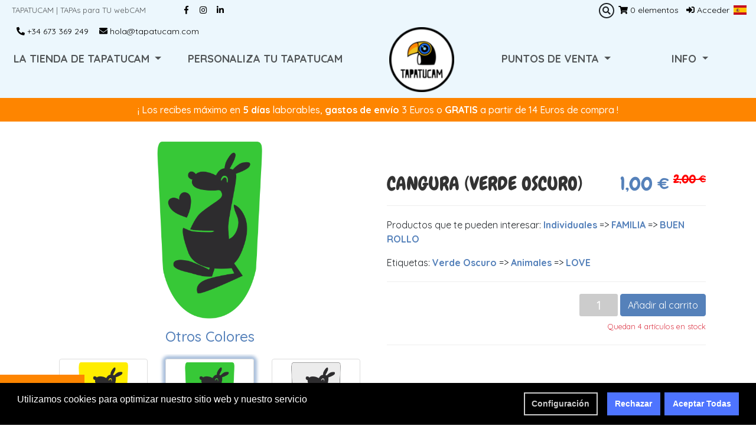

--- FILE ---
content_type: text/html; charset=UTF-8
request_url: https://tapatucam.com/productos/cangura-3
body_size: 9426
content:
<!DOCTYPE html>
<html lang="es-ES">
<head>
    <meta charset="UTF-8">
    <meta http-equiv="X-UA-Compatible" content="IE=edge">
    <meta name="viewport" content="width=device-width, initial-scale=1">
    <!-- Global site tag (gtag.js) - Google Analytics -->
      <script async src="https://www.googletagmanager.com/gtag/js?id=UA-126730427-1"></script>
      <script>
        window.dataLayer = window.dataLayer || [];
        function gtag(){dataLayer.push(arguments);}
        gtag('js', new Date());

        gtag('config', 'UA-126730427-1');
      </script>
    <!--Start of Tawk.to Script-->
      <!-- <script type="text/javascript">
      var Tawk_API=Tawk_API||{}, Tawk_LoadStart=new Date();
      (function(){
      var s1=document.createElement("script"),s0=document.getElementsByTagName("script")[0];
      s1.async=true;
      s1.src='https://embed.tawk.to/5d3eb9209b94cd38bbe9ca8d/default';
      s1.charset='UTF-8';
      s1.setAttribute('crossorigin','*');
      s0.parentNode.insertBefore(s1,s0);
      })();
      </script> -->
    <!--End of Tawk.to Script-->
    <meta name="csrf-param" content="_csrf-frontend">
<meta name="csrf-token" content="z3iiXFnRtaaMCjH5lXO_NUcJ7cTX6JENqcUEygXxyvaAAfgNFZCA9vROBqbGQPFWBVivtK-x90f_gnC-UqmLjA==">
    <title>Cangura (Verde Oscuro)</title>
    <meta name="description" content="">
<meta property="og:title" content="Cangura (Verde Oscuro)">
<meta property="og:site_name" content="TapaTuCam">
<meta property="og:url" content="https://tapatucam.com/productos/cangura-3">
<meta property="og:type" content="article">
<meta property="og:locale" content="es-ES">
<meta property="og:description" content="">
<meta property="og:image" content="https://media.tapatucam.com/product/16d74499-3c91-450e-a596-6d1c41468745/cangura_verde_oscuro.png">
<link href="https://tapatucam.com/productos/cangura-3" rel="canonical">
<link href="/assets/7e19c513/dist/assets/owl.carousel.min.css" rel="stylesheet">
<link href="/assets/7e19c513/dist/assets/owl.theme.default.min.css" rel="stylesheet">
<link href="/assets/f704422/css/bootstrap.css" rel="stylesheet">
<link href="/assets/e454d81e/css/star-rating.min.css" rel="stylesheet">
<link href="/assets/e454d81e/themes/krajee-fas/theme.min.css" rel="stylesheet">
<link href="/assets/37bdd66c/css/kv-widgets.min.css" rel="stylesheet">
<link href="//stackpath.bootstrapcdn.com/bootstrap/4.1.3/css/bootstrap.min.css" rel="stylesheet" integrity="sha384-MCw98/SFnGE8fJT3GXwEOngsV7Zt27NXFoaoApmYm81iuXoPkFOJwJ8ERdknLPMO" crossorigin="anonymous">
<link href="/assets/cde14a10/css/select2.min.css" rel="stylesheet">
<link href="/fancybox-master/dist/jquery.fancybox.min.css" rel="stylesheet">
<link href="/css/site.css" rel="stylesheet">
<link href="/css/animate.css" rel="stylesheet">
<link href="/css/leaflet.css" rel="stylesheet">
<link href="/css/responsive.css" rel="stylesheet">
<link href="/css/custom-select.css" rel="stylesheet">
<link href="https://use.fontawesome.com/releases/v5.5.0/css/all.css" rel="stylesheet" integrity="sha384-B4dIYHKNBt8Bc12p+WXckhzcICo0wtJAoU8YZTY5qE0Id1GSseTk6S+L3BlXeVIU" crossorigin="anonymous">
<link href="/assets/1732d92f/cookieconsent.min.css" rel="stylesheet">
<script>window.rating_f7f751c2 = {"size":"md","language":"es","theme":"krajee-fas"};
</script></head>
<body class="custom-background">
        <!-- START HEADER -->
            <header class="container-fluid fixed-top pl-0 pr-0">
      <!--         Start Navbar         -->
      <div class="header-top row d-none d-lg-flex">
          <div id="slogan" class="col-md-6">
              <span>TAPATUCAM | TAPAs para TU webCAM</span>
              <div class="header-social-icons">
              		<a href="https://www.facebook.com/tapatucam/" class="icon btn" target="_blank" rel="nofollow noreferrer">
              			<i class="fab fa-facebook-f"></i>
              		</a>
              		<a href="https://www.instagram.com/tapatucam/" class="icon btn" target="_blank" rel="nofollow noreferrer">
              			<i class="fab fa-instagram"></i>
              		</a>
              		<a href="https://www.linkedin.com/company/tapatucam/" class="icon btn" target="_blank" rel="nofollow noreferrer">
              			<i class="fab fa-linkedin-in"></i>
              		</a>
              </div>
          </div>
          <div class="col-md-6 helper-buttons">
            <div class="btn-group float-right language-btn">
                <a class="language-two" href="#" role="button" id="dropdownMenuLink" data-toggle="dropdown" aria-haspopup="true" aria-expanded="false">
                  <img src="/images/languages/es.png" alt="Cambio de lenguage" class="img-thumbnail icon-medium">
                </a>
                <div class="dropdown-menu language">
                                      <a class="dropdown-item" href="/en/productos/cangura-3"><img src="/images/languages/en.png" alt="bandera" class="img-thumbnail icon-medium"></a>
                                                    </div>
              </div>
                              <a href="/login" class="icon btn float-right">
                  <i class="fas fa-sign-in-alt"></i> Acceder
                </a>
                            <a href="/carro-de-compras" class="icon btn float-right">
                <i class="fas fa-shopping-cart"></i> <span class="total-quantity">0</span> elementos
              </a>
              <div id="search" class="ml-auto">
                <i class="fas fa-search" id="search-icon"></i>
                <form id="form-global-search" action="/productos" method="post">
<input type="hidden" name="_csrf-frontend" value="z3iiXFnRtaaMCjH5lXO_NUcJ7cTX6JENqcUEygXxyvaAAfgNFZCA9vROBqbGQPFWBVivtK-x90f_gnC-UqmLjA==">                    <div class="form-group field-search-input">

<input type="text" id="search-input" class="form-control" name="ProductSearch[searchstring]">

<p class="help-block help-block-error"></p>
</div>                    <input type="submit" style="position: absolute; left: -9999px; width: 1px; height: 1px;" tabindex="-1"/>
                </form>              </div>
          </div>
      </div>
      <div class="header-top row mb-3 d-none d-lg-block">
          <div class="col-md-12 helper-buttons d-flex">
                            <span class="icon btn" target="_blank">
                  <a href="https://web.whatsapp.com/send?phone=+34673369249" target="_blank" rel="noreferrer nofollow">
                    <i class="fas fa-phone fa-flip-horizontal"></i> +34 673 369 249
                  </a>
                </span>
                        <a href="mailto:hola@tapatucam.com" class="icon btn">
              <i class="fas fa-envelope"></i> hola@tapatucam.com
            </a>
          </div>
      </div>
      <div class="header-navbar container-fluid d-none d-lg-block">
          <div class="row">
              <div class="col dropdown">
                  <a class="nav-item dropdown-toggle text-uppercase" href="/#collections">
                    La Tienda de TapaTuCam
                  </a>
                  <div class="dropdown-menu">
                      <a class="nav-item dropdown-item text-uppercase" href="/productos">Todas las TapaTuCam</a>
                      <a class="nav-item dropdown-item text-uppercase" href="/paleta-de-colores">¿qué color quieres?</a>
                                          <a class="nav-item dropdown-item text-uppercase" href="/categorias/pack-4-tapatucam">Pack 4 TapaTuCam</a>
                                          <a class="nav-item dropdown-item text-uppercase" href="/categorias/lisas-sin-impresion">LISAS (Sin impresión)</a>
                                          <a class="nav-item dropdown-item text-uppercase" href="/categorias/novedades">¡Novedades!</a>
                                          <a class="nav-item dropdown-item text-uppercase" href="/categorias/pack-5-tapatucam">Pack 5 TapaTuCam</a>
                                          <a class="nav-item dropdown-item text-uppercase" href="/categorias/pack-2-tapatucam">Pack 2 TapaTuCam</a>
                                          <a class="nav-item dropdown-item text-uppercase" href="/categorias/buen-rollo">BUEN ROLLO</a>
                                          <a class="nav-item dropdown-item text-uppercase" href="/categorias/cuquis">CUQUIS</a>
                                          <a class="nav-item dropdown-item text-uppercase" href="/categorias/familia">FAMILIA</a>
                                          <a class="nav-item dropdown-item text-uppercase" href="/categorias/monstruas-y-monstruos">MONSTRUAS Y MONSTRUOS</a>
                                          <a class="nav-item dropdown-item text-uppercase" href="/categorias/rock-and-roll">ROCK AND ROLL</a>
                                          <a class="nav-item dropdown-item text-uppercase" href="/categorias/las-futboleras">Las Futboleras</a>
                                          <a class="nav-item dropdown-item text-uppercase" href="/categorias/las-viajeras">Las viajeras</a>
                                          <a class="nav-item dropdown-item text-uppercase" href="/categorias/individuales">Individuales</a>
                                          <a class="nav-item dropdown-item text-uppercase" href="/categorias/otros-productos">otros productos</a>
                                      </div>
              </div>
              <div class="col text-center">
                <a class="nav-item text-uppercase" href="/#custom-product">Personaliza tu TapaTuCam</a>
              </div>
              <div class="col text-center">
                  <a class="nav-logo" href="/"><img class="logo" src="/images/logo.png" alt="logo"></a>
              </div>
              <div class="col text-center">
                  <a class="nav-item dropdown-toggle" href="#" id="navbarDropdown" role="button" data-toggle="dropdown" aria-haspopup="true" aria-expanded="false">
                    PUNTOS DE VENTA
                  </a>
                  <div class="dropdown-menu" aria-labelledby="navbarDropdown">
                    <a class="nav-item dropdown-item" href="/#distribuitors-map">Puntos de Venta</a>
                    <a class="nav-item dropdown-item" href="/#hazte-distribuidor">Hazte Distribuidor</a>
                  </div>
              </div>
              <div class="col text-center">
                  <a class="nav-item dropdown-toggle" href="#" id="navbarDropdown" role="button" data-toggle="dropdown" aria-haspopup="true" aria-expanded="false">
                    INFO
                  </a>
                  <div class="dropdown-menu" aria-labelledby="navbarDropdown">
                    <a class="nav-item dropdown-item" href="/#about-us">Conócenos</a>
                    <a class="nav-item dropdown-item" href="/#contact-info">Contáctanos</a>
                    <a class="nav-item dropdown-item" href="/presentacion-tapatucam-2019">Presentación</a>
                    <a class="nav-item dropdown-item" href="/medios">Medios</a>
                    <a class="nav-item dropdown-item" href="/faq">FAQ</a>
                  </div>
              </div>
          </div>
            <div class="row">
                              <div class="col text-center pt-2 pb-2 bg-yellow" style="font-weight: 500;">
                  ¡ Los recibes máximo en <b>5 días</b> laborables, <b>gastos de envío</b> 3 Euros o <b>GRATIS</b> a partir de 14  Euros de compra !                  </div>
                          </div>
      </div>
    <!--         End Navbar         -->
    <!--        Start Mobile Navbar         -->
        <nav class="mobile-navbar navbar navbar-expand-lg navbar-light bg-light d-lg-none pl-0 pr-0 pb-0">
          <div class="container-fluid p-0">
            <div class="col-2 text-left p-0 pl-1 pb-1">
              <a class="nav-logo" href="/"><img src="/images/logo.png" alt="logo"></a>
            </div>
            <div class="col-8 p-0">
              <div class="row">
                <div class="col p-0 text-center">
                  <a href="/productos" class="icon btn p-0" style="font-size:11px">
                    <i class="fas fa-store"></i><br> Tienda
                  </a>
                </div>
                <div class="col p-0 text-center">
                  <a href="/#custom-product" class="icon btn p-0" style="font-size:11px">
                    <i class="fas fa-pencil-alt"></i><br> Personalizada
                  </a>
                </div>
                <div class="col p-0 text-center">
                  <a href="/carro-de-compras" class="icon btn p-0" style="font-size:11px">
                    <i class="fas fa-shopping-cart"></i><br> <span class="total-quantity">0</span> elementos
                  </a>
                </div>
              </div>
            </div>
            <div class="col-2 text-right p-0">
              <button class="navbar-toggler" type="button" data-toggle="collapse" data-target="#navbarNav" aria-controls="navbarNav" aria-expanded="false" aria-label="Toggle navigation">
                  <span class="navbar-toggler-icon"></span>
              </button>
            </div>
                          <div class="col-12 text-center px-1 pt-2 pb-2 bg-yellow" style="font-weight: 500;">
                ¡ Los recibes máximo en <b>5 días</b> laborables, <b>gastos de envío</b> 3 Euros o <b>GRATIS</b> a partir de 14 Euros de compra !                 </div>
                      </div>

            <div class="collapse navbar-collapse mt-2" id="navbarNav">
              <form id="form-global-search-mobile" action="/productos" method="post">
<input type="hidden" name="_csrf-frontend" value="z3iiXFnRtaaMCjH5lXO_NUcJ7cTX6JENqcUEygXxyvaAAfgNFZCA9vROBqbGQPFWBVivtK-x90f_gnC-UqmLjA==">                  <div class="form-group field-search-input-mobile">

<input type="text" id="search-input-mobile" class="form-control" name="ProductSearch[searchstring]" placeholder="Buscar…">

<p class="help-block help-block-error"></p>
</div>                  <input type="submit" style="position: absolute; left: -9999px; width: 1px; height: 1px;" tabindex="-1"/>
              </form>              <ul class="navbar-nav">
                <li class="nav-item dropdown">
                  <a class="nav-link dropdown-toggle" href="#" id="navbarDropdown" role="button" data-toggle="dropdown" aria-haspopup="true" aria-expanded="false">
                    Nuestras Colecciones
                  </a>
                  <div class="dropdown-menu" aria-labelledby="navbarDropdown">
                    <a class="nav-item dropdown-item text-uppercase" href="/productos">Todas las TapaTuCam</a>
                    <a class="nav-item dropdown-item text-uppercase" href="/paleta-de-colores">¿qué color quieres?</a>
                                          <a class="dropdown-item nav-collapse text-uppercase" href="/categorias/pack-4-tapatucam">Pack 4 TapaTuCam</a>
                                          <a class="dropdown-item nav-collapse text-uppercase" href="/categorias/lisas-sin-impresion">LISAS (Sin impresión)</a>
                                          <a class="dropdown-item nav-collapse text-uppercase" href="/categorias/novedades">¡Novedades!</a>
                                          <a class="dropdown-item nav-collapse text-uppercase" href="/categorias/pack-5-tapatucam">Pack 5 TapaTuCam</a>
                                          <a class="dropdown-item nav-collapse text-uppercase" href="/categorias/pack-2-tapatucam">Pack 2 TapaTuCam</a>
                                          <a class="dropdown-item nav-collapse text-uppercase" href="/categorias/buen-rollo">BUEN ROLLO</a>
                                          <a class="dropdown-item nav-collapse text-uppercase" href="/categorias/cuquis">CUQUIS</a>
                                          <a class="dropdown-item nav-collapse text-uppercase" href="/categorias/familia">FAMILIA</a>
                                          <a class="dropdown-item nav-collapse text-uppercase" href="/categorias/monstruas-y-monstruos">MONSTRUAS Y MONSTRUOS</a>
                                          <a class="dropdown-item nav-collapse text-uppercase" href="/categorias/rock-and-roll">ROCK AND ROLL</a>
                                          <a class="dropdown-item nav-collapse text-uppercase" href="/categorias/las-futboleras">Las Futboleras</a>
                                          <a class="dropdown-item nav-collapse text-uppercase" href="/categorias/las-viajeras">Las viajeras</a>
                                          <a class="dropdown-item nav-collapse text-uppercase" href="/categorias/individuales">Individuales</a>
                                          <a class="dropdown-item nav-collapse text-uppercase" href="/categorias/otros-productos">otros productos</a>
                                      </div>
                </li>
                <li class="nav-item">
                  <a class="nav-link nav-collapse" href="/#custom-product">Diseña tu TapaTuCam</a>
                </li>
                <li class="nav-item dropdown">
                  <a class="nav-link dropdown-toggle" href="#" id="navbarDropdown" role="button" data-toggle="dropdown" aria-haspopup="true" aria-expanded="false">
                    Puntos de Venta
                  </a>
                  <div class="dropdown-menu" aria-labelledby="navbarDropdown">
                    <a class="dropdown-item nav-collapse" href="/#distribuitors-map">Puntos de Venta</a>
                    <a class="dropdown-item nav-collapse" href="/#hazte-distribuidor">Hazte Distribuidor</a>
                  </div>
                </li>
                <li class="nav-item dropdown">
                  <a class="nav-link dropdown-toggle" href="#" id="navbarDropdown" role="button" data-toggle="dropdown" aria-haspopup="true" aria-expanded="false">
                    Info
                  </a>
                  <div class="dropdown-menu" aria-labelledby="navbarDropdown">
                    <a class="nav-item dropdown-item" href="/#about-us">Conócenos</a>
                    <a class="nav-item dropdown-item" href="/#contact-info">Contáctanos</a>
                    <a class="nav-item dropdown-item" href="/presentacion-tapatucam-2019">Presentación</a>
                    <a class="nav-item dropdown-item" href="/medios">Medios</a>
                    <a class="nav-item dropdown-item" href="/faq">FAQ</a>
                  </div>
                </li>
              </ul>
            </div>
        </nav>
    <!--         End Mobile Navbar         -->
</header>
        <!--END HEADER -->
        <!-- START CONTENT -->
          <section class="mt-50">
                        <div id="product">
    <div class="container">
        <div class="row">
          <div class="col-md-6">
            <div class="text-center">
              <img src="https://media.tapatucam.com/product/16d74499-3c91-450e-a596-6d1c41468745/cangura_verde_oscuro.png" style="max-height:300px; max-width:100%; display:block; margin:auto">
            </div>
            <div class="mt-3">

              
      <p class="h4 text-center text-blue mt-3">Otros Colores</p>
    <div id="owl-product-view-slider" class="owl-product-view-slider mt-3 mb-4 owl-carousel">
            <div class="item-class"><a href="/productos/cangura"><img src="https://media.tapatucam.com/product/4eafb685-4951-4d79-afc8-36b2898639f5/cangura_amarilla.png" alt=""></a></div>
    
                    <div class="item-class active"><a href="/productos/cangura-3"><img src="https://media.tapatucam.com/product/16d74499-3c91-450e-a596-6d1c41468745/cangura_verde_oscuro.png" alt=""></a></div>
                <div class="item-class "><a href="/productos/cangura-6"><img src="https://media.tapatucam.com/product/a4ab494e-6746-4655-bf7c-7c65ac88dee4/cangura_blanca.png" alt=""></a></div>
              </div>  
            </div>
          </div>

          <div class="col-md-6">
            <div class="row">
              <div class="col">
                <h2 class="main-title">
                  <div class="row">
                    <div class="col-lg-8 mt-2">
                      Cangura (Verde Oscuro)                    </div>
                    <div class="col-lg-4 mt-2 pl-2">
                      <span class="float-right text-nowrap">
                        1,00 €                                                  <sup><del style="font-size:20px;color:#ff0000;">2,00 €</del></sup>
                                              </span>
                    </div>
                  </div>
                </h2>
                                <hr>
                                  <p>Productos que te pueden interesar:
                                          <a style="font-weight:900" href="/categorias/individuales">Individuales</a> =>                                           <a style="font-weight:900" href="/categorias/familia">FAMILIA</a> =>                                           <a style="font-weight:900" href="/categorias/buen-rollo">BUEN ROLLO</a>                                      </p>
                                                  <p>Etiquetas:
                                          <a style="font-weight:900" href="/paleta-de-colores/verde-oscuro">Verde Oscuro</a> =>
                                                              <a style="font-weight:900" href="/etiquetas/animales">Animales</a> =>                                           <a style="font-weight:900" href="/etiquetas/love">LOVE</a>                                      </p>
                                  <div class="text-right">
                      <hr>
                      <div class="d-inline">
                        <input type="text" value="1" class="product-view-quantity numeric"  onkeypress="return isNumberKey(this);" name="quantity" step="1" min="0" pattern="^[0-9]+" >
                        <button type="button" style="margin-top: -7px;" class="btn btn-primary" onclick="addToCartMultiple('3b54c28a-adb6-4ed2-8172-76c6290e7be0', this)">
                          Añadir al carrito
                        </button>
                      </div>
                                              <p class="mt-1 text-danger"><small>Quedan 4 artículos en stock</small></p>
                                        </div>
                  <hr>
                  <!-- <div class="text-right">
                    <a href="/productos" class="btn btn-warning mb-3">TODAS LAS TAPATUCAM</a>
                  </div> -->
                              </div>
            </div>
          </div>
        </div>
                <div class="row">
            <div class="card col-12">

              
    <h2 class="main-title pt-3 pl-3">Valoraciones</h2>
  <form id="comment-form" class="disable-submit-buttons" action="/product/comment?id=59193407-6fa9-494b-89ef-503997e82d9a" method="post">
<input type="hidden" name="_csrf-frontend" value="z3iiXFnRtaaMCjH5lXO_NUcJ7cTX6JENqcUEygXxyvaAAfgNFZCA9vROBqbGQPFWBVivtK-x90f_gnC-UqmLjA==">      <div class="form-group field-comment-rating required">

<input type="text" id="comment-rating" class="form-control rating-loading" name="Comment[rating]" aria-required="true" data-krajee-rating="rating_f7f751c2">

<p class="help-block help-block-error"></p>
</div>      <div class="form-group field-comment-name required">

<input type="text" id="comment-name" class="form-control" name="Comment[name]" placeholder="Nombre" aria-required="true">

<p class="help-block help-block-error"></p>
</div>
      <div class="form-group field-comment-email required">

<input type="text" id="comment-email" class="form-control" name="Comment[email]" placeholder="Correo Electrónico" aria-required="true">

<p class="help-block help-block-error"></p>
</div>
      <div class="form-group field-comment-message required">

<textarea id="comment-message" class="form-control" name="Comment[message]" rows="6" placeholder="Mensaje" aria-required="true"></textarea>

<p class="help-block help-block-error"></p>
</div>
      <div class="form-group">
          <button type="submit" class="btn btn-primary" name="contact-button" data-disabled-text="&lt;img src=&quot;/images/loading.gif&quot; width=&quot;24px&quot; height=&quot;24px&quot; alt=&quot;Loading...&quot;&gt;">ENVIAR</button>      </div>

  </form>
            </div>
        </div>
                    <div class="row">
              <div class="col-12">
                <h2 class="main-title">Productos Relacionados</h2>
              </div>

                          <div class="col-lg-3 col-md-4 col-sm-6 mt-3">
          
<div class="card custom-height">
  <a href="/productos/love" class="w-100 text-center">
    <img src="https://media.tapatucam.com/product/aaaf5445-e048-4b17-be61-a27fb3c635b6/LOVE_AMARILLO.jpg" alt="Image">
  </a>
  <div class="row justify-content-end">
          <div class="col-4 pt-2 pr-4">
          <span class="float-right text-nowrap">
            1,00 €                          <sup><del style="font-size:12px;color:#ff0000;">2,00 €</del></sup>
                      </span>
      </div>
    </div>
  <h5 class="card-title">Love</h5>
  <a href="/productos/love" class="btn btn-primary">Más Colores</a>
  <button type="button" class="btn btn-primary" disabled>
    Añadir al carrito
  </button>
</div>
        </div>
                <div class="col-lg-3 col-md-4 col-sm-6 mt-3">
          
<div class="card custom-height">
  <a href="/productos/born-to-be-guay-13" class="w-100 text-center">
    <img src="https://media.tapatucam.com/product/df357436-5269-4905-a30e-da29be43a3ff/015_Pedido_BE_GUAY_AZUL_CLARO.jpg" alt="Image">
  </a>
  <div class="row justify-content-end">
          <div class="col-4 pt-2 pr-4">
          <span class="float-right text-nowrap">
            2,00 €                          <sup><del style="font-size:12px;color:#ff0000;"></del></sup>
                      </span>
      </div>
    </div>
  <h5 class="card-title">Born to be Guay</h5>
  <a href="/productos/born-to-be-guay-13" class="btn btn-primary">Más Colores</a>
  <button type="button" class="btn btn-primary" onclick="addToCart('04469899-4665-427c-a230-de2cffa64f88', this)">
    Añadir al carrito
  </button>
</div>
        </div>
                <div class="col-lg-3 col-md-4 col-sm-6 mt-3">
          
<div class="card custom-height">
  <a href="/productos/aupa-athletic-bilbao-2" class="w-100 text-center">
    <img src="https://media.tapatucam.com/product/e9f07e60-4aa0-4443-94f7-dee3a81888cf/Aupa_Athletic!!!.png" alt="Image">
  </a>
  <div class="row justify-content-end">
          <div class="col-4 pt-2 pr-4">
          <span class="float-right text-nowrap">
            2,00 €                          <sup><del style="font-size:12px;color:#ff0000;">3,00 €</del></sup>
                      </span>
      </div>
    </div>
  <h5 class="card-title">Aupa Athletic!!! Bilbao</h5>
  <a href="/productos/aupa-athletic-bilbao-2" class="btn btn-primary">Ver Producto</a>
  <button type="button" class="btn btn-primary" onclick="addToCart('04664e96-8eb2-4967-b3ba-f87c68369d4e', this)">
    Añadir al carrito
  </button>
</div>
        </div>
                <div class="col-lg-3 col-md-4 col-sm-6 mt-3">
          
<div class="card custom-height">
  <a href="/productos/mimar-no-es-malcriar" class="w-100 text-center">
    <img src="https://media.tapatucam.com/product/47d30890-1dd3-4155-a3c7-ae1e97476387/mimar_no_es_mal_criar_roja.png" alt="Image">
  </a>
  <div class="row justify-content-end">
          <div class="col-4 pt-2 pr-4">
          <span class="float-right text-nowrap">
            1,00 €                          <sup><del style="font-size:12px;color:#ff0000;">2,00 €</del></sup>
                      </span>
      </div>
    </div>
  <h5 class="card-title">Mimar no es malcriar</h5>
  <a href="/productos/mimar-no-es-malcriar" class="btn btn-primary">Más Colores</a>
  <button type="button" class="btn btn-primary" onclick="addToCart('0b8272ad-eb72-4bc9-ad99-01690e58c23c', this)">
    Añadir al carrito
  </button>
</div>
        </div>
    
            </div>
            </div>
</div>
          </section>
        <!--END CONTENT -->
        <!-- START FOOTER -->
            <footer>
    <div id="contact-info" class="container-fluid">
        <div class="row">
            <div class="col-6 col-lg contact-info-item">
                <p class="h5">TAPATUCAM
                <br><b>CONTACTA</b></p>
                <p>Haznos llegar tus consultas en el formulario que encontrarás más abajo. TAPATUCAM estará encantado de ayudarte.</p>
            </div>
            <div class="col-6 col-lg contact-info-item bl-custom">
                <div class="row no-gutters">
                  <div class="col-12 text-center pb-4">
                    <i class="far fa-envelope"></i>
                  </div>
                </div>
                <div class="row no-gutters">
                  <div class="col-12 text-center">
                    <p class="h5 chewy"><b>MAIL</b></p>
                    <p class="email">hola@tapatucam.com</p>
                  </div>
                </div>
            </div>
            <div class="col-6 col-lg contact-info-item bl-custom">
              <div class="row no-gutters">
                <div class="col-12 text-center pb-4">
                  <i class="fas fa-phone fa-flip-horizontal"></i>
                </div>
              </div>
              <div class="row no-gutters">
                <div class="col-12 text-center">
                  <p class="h5 chewy"><b>AT. CLIENTE</b></p>
                  <p>+34 673 36 92 49</p>
                </div>
              </div>
            </div>
            <div class="col-6 col-lg contact-info-item text-center bl-custom">
                <p class="h5">REDES <br><b>SOCIALES</b></p>
                <div class="rrss w-100 text-center">
                    <a href="https://www.facebook.com/tapatucam/" class="icon btn" target="_blank" rel="nofollow noreferrer" aria-label="facebook">
                      <i class="fab fa-facebook-f"></i>
                    </a>
                    <a href="https://www.instagram.com/tapatucam/" class="icon btn" target="_blank" rel="nofollow noreferrer" aria-label="instagram">
                      <i class="fab fa-instagram"></i>
                    </a>
                    <a href="https://www.linkedin.com/company/tapatucam/" class="icon btn" target="_blank" rel="nofollow noreferrer" aria-label="linkedin">
                      <i class="fab fa-linkedin-in"></i>
                    </a>
                </div>
            </div>
            <div class="col-12 col-lg mt-4 mt-lg-auto contact-info-item text-center bl-custom">
                <p class="h5">CERTIFICADO DE <br><b>CALIDAD</b></p>
                <a href="/pdf/Certificado_de_Calidad.pdf" target="_blank">
                  <img src="/images/certificate.png" class="img-certificate" alt="Certificate">
                </a>
            </div>
        </div>
    </div>

    <div id="footer-contact">
        <div class="container">
            <div class="row">
                <div class="col-12">
                    <div class="card">
                        <div class="card-body">
                            <p class="card-title text-center m-0">
                              ENVÍA TU CONSULTA
                              <a class="float-right collapsed" data-toggle="collapse" data-target="#collapseContact" aria-expanded="false" aria-controls="collapseContact">
                                  <i class="fa fa-plus-circle"></i>
                              </a>
                            </p>
                            <p class="text-center m-0">Despliegue para rellenar el formulario y, ¡le responderemos volando!</p>
                            <div class="collapse pt-3" id="collapseContact">
                                <form id="contact-form" class="disable-submit-buttons" action="/site/contact" method="post">
<input type="hidden" name="_csrf-frontend" value="z3iiXFnRtaaMCjH5lXO_NUcJ7cTX6JENqcUEygXxyvaAAfgNFZCA9vROBqbGQPFWBVivtK-x90f_gnC-UqmLjA==">
                                    <div class="check-group">
                                      <div class="form-group field-contactform-distibutor">
<div class="checkbox">
<label for="contactform-distibutor">
<input type="hidden" name="ContactForm[distibutor]" value="0"><input type="checkbox" id="contactform-distibutor" name="ContactForm[distibutor]" value="1">
Hazme distribuidor
</label>
<p class="help-block help-block-error"></p>

</div>
</div>                                    </div>

                                    <div class="form-group field-contactform-name required">

<input type="text" id="contactform-name" class="form-control" name="ContactForm[name]" placeholder="Nombre" aria-required="true">

<p class="help-block help-block-error"></p>
</div>
                                    <div class="form-group field-contactform-surname">

<input type="text" id="contactform-surname" class="form-control" name="ContactForm[surname]" placeholder="Apellidos">

<p class="help-block help-block-error"></p>
</div>
                                    <div class="form-group field-contactform-email required">

<input type="text" id="contactform-email" class="form-control" name="ContactForm[email]" placeholder="Correo Electrónico" aria-required="true">

<p class="help-block help-block-error"></p>
</div>
                                    <div class="form-group field-contactform-phone required">

<input type="text" id="contactform-phone" class="form-control" name="ContactForm[phone]" placeholder="Teléfono" aria-required="true">

<p class="help-block help-block-error"></p>
</div>
                                    <div class="check-group list">
                                                                              <div class="form-group field-contactform-type required">

<input type="hidden" name="ContactForm[type]" value=""><div id="contactform-type" class="d-md-flex" role="radiogroup" aria-required="true"><div class="radio"><label><input type="radio" name="ContactForm[type]" value="Particular" checked> Particular </label></div> <div class="radio"><label><input type="radio" name="ContactForm[type]" value="Empresa"> Empresa </label></div> <div class="radio"><label><input type="radio" name="ContactForm[type]" value="Agencia"> Agencia </label></div> <div class="radio"><label><input type="radio" name="ContactForm[type]" value="Org. Social"> Org. Social </label></div></div>

<p class="help-block help-block-error"></p>
</div>
                                    </div>

                                    <div class="form-group field-contactform-identity">

<input type="text" id="contactform-identity" class="form-control" name="ContactForm[identity]" placeholder="Indícanos tu CIF o NIF">

<p class="help-block help-block-error"></p>
</div>
                                    <div class="form-group field-contactform-company">

<input type="text" id="contactform-company" class="form-control" name="ContactForm[company]" placeholder="Compañía">

<p class="help-block help-block-error"></p>
</div>
                                    <div class="form-group field-contactform-country required">

<input type="text" id="contactform-country" class="form-control" name="ContactForm[country]" placeholder="País" aria-required="true">

<p class="help-block help-block-error"></p>
</div>
                                    <div class="form-group field-contactform-subject required">

<input type="text" id="contactform-subject" class="form-control" name="ContactForm[subject]" placeholder="Asunto" aria-required="true">

<p class="help-block help-block-error"></p>
</div>
                                    <div class="form-group field-contactform-body required">

<textarea id="contactform-body" class="form-control" name="ContactForm[body]" rows="6" placeholder="Mensaje" aria-required="true"></textarea>

<p class="help-block help-block-error"></p>
</div>
                                    <div class="form-group field-contactform-check required">
<div class="checkbox">
<label for="contactform-check">
<input type="hidden" name="ContactForm[check]" value="0"><input type="checkbox" id="contactform-check" name="ContactForm[check]" value="1" aria-required="true">
He leído y acepto el <a href="/aviso-legal">Aviso Legal</a> y la <a href="/politica-de-privacidad">Política de Privacidad</a>.
</label>
<p class="help-block help-block-error"></p>

</div>
</div>
                                    <div class="form-group field-contactform-recaptcha">

<input type="hidden" id="contactform-recaptcha" class="form-control" name="ContactForm[reCaptcha]">

<p class="help-block help-block-error"></p>
</div>
                                    <div class="form-group">
                                        <button type="submit" class="btn btn-primary" name="contact-button" data-disabled-text="&lt;img src=&quot;/images/loading.gif&quot; width=&quot;24px&quot; height=&quot;24px&quot; alt=&quot;Loading...&quot;&gt;">ENVIAR</button>                                    </div>

                                </form>                            </div>
                        </div>
                    </div>
                </div>
            </div>
        </div>
    </div>

    <div id="footer-nav">
        <div class="container">
          <nav class="nav flex-column flex-sm-row">
              <a class="nav-link" href="/aviso-legal">Avisos Legales</a>
              <a class="nav-link" href="/politica-de-privacidad">Política de Privacidad</a>
              <a class="nav-link" href="/politica-de-cookies" aria-label="Política de Cookies">Política de Cookies</a>
              <a class="nav-link" href="/terminos-y-condiciones">Términos y Condiciones</a>
              <a class="nav-link" href="/faq">FAQ'S</a>
          </nav>
        </div>
    </div>

    <div id="footer-info">
        <div class="container">
            <p class="pl-3 m-0">© 2019 by <a href="https://ddm2.es/" class="text-white">DDM2</a> | All rights reserved</p>
        </div>
    </div>

</footer>
        <!--END FOOTER -->
        <!-- START COOKIES -->
                    <!--END COOKIES -->
                  <a class="btn btn-offer" href="/ofertas">
            <span class="d-none d-sm-block mr-2">Ofertas</span>
            <img src="/images/porcentaje.png" width="32px" height="32px" alt="ofertas">
          </a>
                          <!-- START POPUP -->
                    <!--END POPUP -->
              <script src="//www.google.com/recaptcha/api.js?render=6LcmaaMUAAAAAKxfUWGv3hkAxy5mvQ_z4RgBhiHp"></script>
<script src="/assets/560b81b2/jquery.js"></script>
<script src="/assets/7e19c513/dist/owl.carousel.min.js"></script>
<script src="/assets/4eda6b6d/yii.js"></script>
<script src="/assets/e454d81e/js/star-rating.min.js"></script>
<script src="/assets/e454d81e/js/locales/es.js"></script>
<script src="/assets/e454d81e/themes/krajee-fas/theme.min.js"></script>
<script src="/assets/37bdd66c/js/kv-widgets.min.js"></script>
<script src="/assets/4eda6b6d/yii.validation.js"></script>
<script src="/assets/4eda6b6d/yii.activeForm.js"></script>
<script src="//stackpath.bootstrapcdn.com/bootstrap/4.1.3/js/bootstrap.bundle.min.js" integrity="sha384-pjaaA8dDz/5BgdFUPX6M/9SUZv4d12SUPF0axWc+VRZkx5xU3daN+lYb49+Ax+Tl" crossorigin="anonymous"></script>
<script src="/assets/cde14a10/js/select2.full.min.js"></script>
<script src="/assets/1d9265ff/disable-submit-buttons.js"></script>
<script src="/js/popup.js"></script>
<script src="/fancybox-master/dist/jquery.fancybox.js"></script>
<script src="https://unpkg.com/sweetalert/dist/sweetalert.min.js"></script>
<script src="/js/custom-select.js"></script>
<script src="/js/cart.js"></script>
<script src="/js/main.js"></script>
<script src="/js/search.js"></script>
<script src="/js/jquery.nicescroll.min.js"></script>
<script src="/assets/1732d92f/cookieconsent.min.js"></script>
<script>jQuery(function ($) {
jQuery("#owl-product-view-slider").owlCarousel(
{"autoplayTimeout":10000,"autoplay":true,"dots":false,"responsiveClass":true,"responsive":{"0":{"items":1},"380":{"items":2},"1200":{"items":3}}}
);

jQuery&&jQuery.pjax&&(jQuery.pjax.defaults.maxCacheLength=0);
if (jQuery('#comment-rating').data('rating')) { jQuery('#comment-rating').rating('destroy'); }
jQuery('#comment-rating').rating(rating_f7f751c2);

jQuery('#comment-form').yiiActiveForm([{"id":"comment-rating","name":"rating","container":".field-comment-rating","input":"#comment-rating","error":".help-block.help-block-error","validate":function (attribute, value, messages, deferred, $form) {yii.validation.required(value, messages, {"message":"Tu valoración no puede estar vacío."});yii.validation.number(value, messages, {"pattern":/^\s*[-+]?[0-9]*\.?[0-9]+([eE][-+]?[0-9]+)?\s*$/,"message":"Tu valoración debe ser un número.","skipOnEmpty":1});}},{"id":"comment-name","name":"name","container":".field-comment-name","input":"#comment-name","error":".help-block.help-block-error","validate":function (attribute, value, messages, deferred, $form) {yii.validation.required(value, messages, {"message":"Nombre no puede estar vacío."});yii.validation.string(value, messages, {"message":"Nombre debe ser una cadena de caracteres.","max":255,"tooLong":"Nombre debería contener como máximo 255 letras.","skipOnEmpty":1});}},{"id":"comment-email","name":"email","container":".field-comment-email","input":"#comment-email","error":".help-block.help-block-error","validate":function (attribute, value, messages, deferred, $form) {yii.validation.required(value, messages, {"message":"Correo Electrónico no puede estar vacío."});yii.validation.string(value, messages, {"message":"Correo Electrónico debe ser una cadena de caracteres.","max":255,"tooLong":"Correo Electrónico debería contener como máximo 255 letras.","skipOnEmpty":1});}},{"id":"comment-message","name":"message","container":".field-comment-message","input":"#comment-message","error":".help-block.help-block-error","validate":function (attribute, value, messages, deferred, $form) {yii.validation.required(value, messages, {"message":"Mensaje no puede estar vacío."});yii.validation.string(value, messages, {"message":"Mensaje debe ser una cadena de caracteres.","max":1024,"tooLong":"Mensaje debería contener como máximo 1.024 letras.","skipOnEmpty":1});}}], []);
jQuery('#form-global-search').yiiActiveForm([], []);
jQuery('#form-global-search-mobile').yiiActiveForm([], []);
"use strict";
grecaptcha.ready(function() {
    grecaptcha.execute("6LcmaaMUAAAAAKxfUWGv3hkAxy5mvQ_z4RgBhiHp", {action: "contact"}).then(function(token) {
        jQuery("#" + "contactform-recaptcha").val(token);

        const jsCallback = "";
        if (jsCallback) {
            eval("(" + jsCallback + ")(token)");
        }
    });
});
jQuery('#contact-form').yiiActiveForm([{"id":"contactform-distibutor","name":"distibutor","container":".field-contactform-distibutor","input":"#contactform-distibutor","error":".help-block.help-block-error","validate":function (attribute, value, messages, deferred, $form) {yii.validation.boolean(value, messages, {"trueValue":"1","falseValue":"0","message":"Distribuidor debe ser \"1\" o \"0\".","skipOnEmpty":1});}},{"id":"contactform-name","name":"name","container":".field-contactform-name","input":"#contactform-name","error":".help-block.help-block-error","validate":function (attribute, value, messages, deferred, $form) {yii.validation.required(value, messages, {"message":"Nombre no puede estar vacío."});}},{"id":"contactform-email","name":"email","container":".field-contactform-email","input":"#contactform-email","error":".help-block.help-block-error","validate":function (attribute, value, messages, deferred, $form) {yii.validation.required(value, messages, {"message":"Correo Electónico no puede estar vacío."});yii.validation.email(value, messages, {"pattern":/^[a-zA-Z0-9!#$%&'*+\/=?^_`{|}~-]+(?:\.[a-zA-Z0-9!#$%&'*+\/=?^_`{|}~-]+)*@(?:[a-zA-Z0-9](?:[a-zA-Z0-9-]*[a-zA-Z0-9])?\.)+[a-zA-Z0-9](?:[a-zA-Z0-9-]*[a-zA-Z0-9])?$/,"fullPattern":/^[^@]*<[a-zA-Z0-9!#$%&'*+\/=?^_`{|}~-]+(?:\.[a-zA-Z0-9!#$%&'*+\/=?^_`{|}~-]+)*@(?:[a-zA-Z0-9](?:[a-zA-Z0-9-]*[a-zA-Z0-9])?\.)+[a-zA-Z0-9](?:[a-zA-Z0-9-]*[a-zA-Z0-9])?>$/,"allowName":false,"message":"Correo Electónico no es una dirección de correo válida.","enableIDN":false,"skipOnEmpty":1});}},{"id":"contactform-phone","name":"phone","container":".field-contactform-phone","input":"#contactform-phone","error":".help-block.help-block-error","validate":function (attribute, value, messages, deferred, $form) {yii.validation.required(value, messages, {"message":"Teléfono no puede estar vacío."});}},{"id":"contactform-type","name":"type","container":".field-contactform-type","input":"#contactform-type","error":".help-block.help-block-error","validate":function (attribute, value, messages, deferred, $form) {yii.validation.required(value, messages, {"message":"Tipo de Cliente no puede estar vacío."});}},{"id":"contactform-country","name":"country","container":".field-contactform-country","input":"#contactform-country","error":".help-block.help-block-error","validate":function (attribute, value, messages, deferred, $form) {yii.validation.required(value, messages, {"message":"País no puede estar vacío."});}},{"id":"contactform-subject","name":"subject","container":".field-contactform-subject","input":"#contactform-subject","error":".help-block.help-block-error","validate":function (attribute, value, messages, deferred, $form) {yii.validation.required(value, messages, {"message":"Asunto no puede estar vacío."});}},{"id":"contactform-body","name":"body","container":".field-contactform-body","input":"#contactform-body","error":".help-block.help-block-error","validate":function (attribute, value, messages, deferred, $form) {yii.validation.required(value, messages, {"message":"Mensaje no puede estar vacío."});}},{"id":"contactform-check","name":"check","container":".field-contactform-check","input":"#contactform-check","error":".help-block.help-block-error","validate":function (attribute, value, messages, deferred, $form) {yii.validation.boolean(value, messages, {"trueValue":"1","falseValue":"0","message":"Check debe ser \"1\" o \"0\".","skipOnEmpty":1});yii.validation.required(value, messages, {"message":"Debe aceptar nuestros terminos y condiciones","requiredValue":1});}}], []);
window.cookieconsent.initialise({"content":{"message":"Utilizamos cookies para optimizar nuestro sitio web y nuestro servicio","allow":"Aceptar Todas","deny":"Rechazar","dismiss":"negar","link":"Configuración","href":"https://tapatucam.com/site/cookie-settings"},"target":"_self","expiryDays":365,"hasTransition":false,"revokeBtn":"<div class=\"cc-revoke {{classes}}\">Política de Cookies</div>","domain":"","cookie":{"secure":false},"position":"bottom","static":false,"palette":{"popup":{"background":"#000"},"button":{"background":"#f1d600"}},"layout":"block","type":"opt-in","onStatusChange":function(){
            var cookieNames = ["session","usage_helper","social","statistics","ads"];
            $.each(cookieNames, function(){
                document.cookie = 'cookieconsent_option_' + this + '=; Domain=; Path=/; Expires=Thu, 01 Jan 1970 00:00:01 GMT;';
            });
            var currentUrl = window.location.href;
            var policyUrl = 'https://tapatucam.com/site/cookie-settings';
            if (currentUrl==policyUrl) {
                // update cookie settings page if cookieconsent status changed on this page
                window.location.reload();
            }
        },"onRevokeChoice":function(){
            var cookieNames = ["session","usage_helper","social","statistics","ads"];
            $.each(cookieNames, function(){
                document.cookie = 'cookieconsent_option_' + this + '=; Domain=; Path=/; Expires=Thu, 01 Jan 1970 00:00:01 GMT;';
            });
            var currentUrl = window.location.href;
            var policyUrl = 'https://tapatucam.com/site/cookie-settings';
            if (currentUrl==policyUrl) {
                // update cookie settings page if cookieconsent status changed on this page
                window.location.reload();
            }
        }});
});</script></body>
</html>


--- FILE ---
content_type: text/html; charset=utf-8
request_url: https://www.google.com/recaptcha/api2/anchor?ar=1&k=6LcmaaMUAAAAAKxfUWGv3hkAxy5mvQ_z4RgBhiHp&co=aHR0cHM6Ly90YXBhdHVjYW0uY29tOjQ0Mw..&hl=en&v=PoyoqOPhxBO7pBk68S4YbpHZ&size=invisible&anchor-ms=20000&execute-ms=30000&cb=74jr70jmz27d
body_size: 48783
content:
<!DOCTYPE HTML><html dir="ltr" lang="en"><head><meta http-equiv="Content-Type" content="text/html; charset=UTF-8">
<meta http-equiv="X-UA-Compatible" content="IE=edge">
<title>reCAPTCHA</title>
<style type="text/css">
/* cyrillic-ext */
@font-face {
  font-family: 'Roboto';
  font-style: normal;
  font-weight: 400;
  font-stretch: 100%;
  src: url(//fonts.gstatic.com/s/roboto/v48/KFO7CnqEu92Fr1ME7kSn66aGLdTylUAMa3GUBHMdazTgWw.woff2) format('woff2');
  unicode-range: U+0460-052F, U+1C80-1C8A, U+20B4, U+2DE0-2DFF, U+A640-A69F, U+FE2E-FE2F;
}
/* cyrillic */
@font-face {
  font-family: 'Roboto';
  font-style: normal;
  font-weight: 400;
  font-stretch: 100%;
  src: url(//fonts.gstatic.com/s/roboto/v48/KFO7CnqEu92Fr1ME7kSn66aGLdTylUAMa3iUBHMdazTgWw.woff2) format('woff2');
  unicode-range: U+0301, U+0400-045F, U+0490-0491, U+04B0-04B1, U+2116;
}
/* greek-ext */
@font-face {
  font-family: 'Roboto';
  font-style: normal;
  font-weight: 400;
  font-stretch: 100%;
  src: url(//fonts.gstatic.com/s/roboto/v48/KFO7CnqEu92Fr1ME7kSn66aGLdTylUAMa3CUBHMdazTgWw.woff2) format('woff2');
  unicode-range: U+1F00-1FFF;
}
/* greek */
@font-face {
  font-family: 'Roboto';
  font-style: normal;
  font-weight: 400;
  font-stretch: 100%;
  src: url(//fonts.gstatic.com/s/roboto/v48/KFO7CnqEu92Fr1ME7kSn66aGLdTylUAMa3-UBHMdazTgWw.woff2) format('woff2');
  unicode-range: U+0370-0377, U+037A-037F, U+0384-038A, U+038C, U+038E-03A1, U+03A3-03FF;
}
/* math */
@font-face {
  font-family: 'Roboto';
  font-style: normal;
  font-weight: 400;
  font-stretch: 100%;
  src: url(//fonts.gstatic.com/s/roboto/v48/KFO7CnqEu92Fr1ME7kSn66aGLdTylUAMawCUBHMdazTgWw.woff2) format('woff2');
  unicode-range: U+0302-0303, U+0305, U+0307-0308, U+0310, U+0312, U+0315, U+031A, U+0326-0327, U+032C, U+032F-0330, U+0332-0333, U+0338, U+033A, U+0346, U+034D, U+0391-03A1, U+03A3-03A9, U+03B1-03C9, U+03D1, U+03D5-03D6, U+03F0-03F1, U+03F4-03F5, U+2016-2017, U+2034-2038, U+203C, U+2040, U+2043, U+2047, U+2050, U+2057, U+205F, U+2070-2071, U+2074-208E, U+2090-209C, U+20D0-20DC, U+20E1, U+20E5-20EF, U+2100-2112, U+2114-2115, U+2117-2121, U+2123-214F, U+2190, U+2192, U+2194-21AE, U+21B0-21E5, U+21F1-21F2, U+21F4-2211, U+2213-2214, U+2216-22FF, U+2308-230B, U+2310, U+2319, U+231C-2321, U+2336-237A, U+237C, U+2395, U+239B-23B7, U+23D0, U+23DC-23E1, U+2474-2475, U+25AF, U+25B3, U+25B7, U+25BD, U+25C1, U+25CA, U+25CC, U+25FB, U+266D-266F, U+27C0-27FF, U+2900-2AFF, U+2B0E-2B11, U+2B30-2B4C, U+2BFE, U+3030, U+FF5B, U+FF5D, U+1D400-1D7FF, U+1EE00-1EEFF;
}
/* symbols */
@font-face {
  font-family: 'Roboto';
  font-style: normal;
  font-weight: 400;
  font-stretch: 100%;
  src: url(//fonts.gstatic.com/s/roboto/v48/KFO7CnqEu92Fr1ME7kSn66aGLdTylUAMaxKUBHMdazTgWw.woff2) format('woff2');
  unicode-range: U+0001-000C, U+000E-001F, U+007F-009F, U+20DD-20E0, U+20E2-20E4, U+2150-218F, U+2190, U+2192, U+2194-2199, U+21AF, U+21E6-21F0, U+21F3, U+2218-2219, U+2299, U+22C4-22C6, U+2300-243F, U+2440-244A, U+2460-24FF, U+25A0-27BF, U+2800-28FF, U+2921-2922, U+2981, U+29BF, U+29EB, U+2B00-2BFF, U+4DC0-4DFF, U+FFF9-FFFB, U+10140-1018E, U+10190-1019C, U+101A0, U+101D0-101FD, U+102E0-102FB, U+10E60-10E7E, U+1D2C0-1D2D3, U+1D2E0-1D37F, U+1F000-1F0FF, U+1F100-1F1AD, U+1F1E6-1F1FF, U+1F30D-1F30F, U+1F315, U+1F31C, U+1F31E, U+1F320-1F32C, U+1F336, U+1F378, U+1F37D, U+1F382, U+1F393-1F39F, U+1F3A7-1F3A8, U+1F3AC-1F3AF, U+1F3C2, U+1F3C4-1F3C6, U+1F3CA-1F3CE, U+1F3D4-1F3E0, U+1F3ED, U+1F3F1-1F3F3, U+1F3F5-1F3F7, U+1F408, U+1F415, U+1F41F, U+1F426, U+1F43F, U+1F441-1F442, U+1F444, U+1F446-1F449, U+1F44C-1F44E, U+1F453, U+1F46A, U+1F47D, U+1F4A3, U+1F4B0, U+1F4B3, U+1F4B9, U+1F4BB, U+1F4BF, U+1F4C8-1F4CB, U+1F4D6, U+1F4DA, U+1F4DF, U+1F4E3-1F4E6, U+1F4EA-1F4ED, U+1F4F7, U+1F4F9-1F4FB, U+1F4FD-1F4FE, U+1F503, U+1F507-1F50B, U+1F50D, U+1F512-1F513, U+1F53E-1F54A, U+1F54F-1F5FA, U+1F610, U+1F650-1F67F, U+1F687, U+1F68D, U+1F691, U+1F694, U+1F698, U+1F6AD, U+1F6B2, U+1F6B9-1F6BA, U+1F6BC, U+1F6C6-1F6CF, U+1F6D3-1F6D7, U+1F6E0-1F6EA, U+1F6F0-1F6F3, U+1F6F7-1F6FC, U+1F700-1F7FF, U+1F800-1F80B, U+1F810-1F847, U+1F850-1F859, U+1F860-1F887, U+1F890-1F8AD, U+1F8B0-1F8BB, U+1F8C0-1F8C1, U+1F900-1F90B, U+1F93B, U+1F946, U+1F984, U+1F996, U+1F9E9, U+1FA00-1FA6F, U+1FA70-1FA7C, U+1FA80-1FA89, U+1FA8F-1FAC6, U+1FACE-1FADC, U+1FADF-1FAE9, U+1FAF0-1FAF8, U+1FB00-1FBFF;
}
/* vietnamese */
@font-face {
  font-family: 'Roboto';
  font-style: normal;
  font-weight: 400;
  font-stretch: 100%;
  src: url(//fonts.gstatic.com/s/roboto/v48/KFO7CnqEu92Fr1ME7kSn66aGLdTylUAMa3OUBHMdazTgWw.woff2) format('woff2');
  unicode-range: U+0102-0103, U+0110-0111, U+0128-0129, U+0168-0169, U+01A0-01A1, U+01AF-01B0, U+0300-0301, U+0303-0304, U+0308-0309, U+0323, U+0329, U+1EA0-1EF9, U+20AB;
}
/* latin-ext */
@font-face {
  font-family: 'Roboto';
  font-style: normal;
  font-weight: 400;
  font-stretch: 100%;
  src: url(//fonts.gstatic.com/s/roboto/v48/KFO7CnqEu92Fr1ME7kSn66aGLdTylUAMa3KUBHMdazTgWw.woff2) format('woff2');
  unicode-range: U+0100-02BA, U+02BD-02C5, U+02C7-02CC, U+02CE-02D7, U+02DD-02FF, U+0304, U+0308, U+0329, U+1D00-1DBF, U+1E00-1E9F, U+1EF2-1EFF, U+2020, U+20A0-20AB, U+20AD-20C0, U+2113, U+2C60-2C7F, U+A720-A7FF;
}
/* latin */
@font-face {
  font-family: 'Roboto';
  font-style: normal;
  font-weight: 400;
  font-stretch: 100%;
  src: url(//fonts.gstatic.com/s/roboto/v48/KFO7CnqEu92Fr1ME7kSn66aGLdTylUAMa3yUBHMdazQ.woff2) format('woff2');
  unicode-range: U+0000-00FF, U+0131, U+0152-0153, U+02BB-02BC, U+02C6, U+02DA, U+02DC, U+0304, U+0308, U+0329, U+2000-206F, U+20AC, U+2122, U+2191, U+2193, U+2212, U+2215, U+FEFF, U+FFFD;
}
/* cyrillic-ext */
@font-face {
  font-family: 'Roboto';
  font-style: normal;
  font-weight: 500;
  font-stretch: 100%;
  src: url(//fonts.gstatic.com/s/roboto/v48/KFO7CnqEu92Fr1ME7kSn66aGLdTylUAMa3GUBHMdazTgWw.woff2) format('woff2');
  unicode-range: U+0460-052F, U+1C80-1C8A, U+20B4, U+2DE0-2DFF, U+A640-A69F, U+FE2E-FE2F;
}
/* cyrillic */
@font-face {
  font-family: 'Roboto';
  font-style: normal;
  font-weight: 500;
  font-stretch: 100%;
  src: url(//fonts.gstatic.com/s/roboto/v48/KFO7CnqEu92Fr1ME7kSn66aGLdTylUAMa3iUBHMdazTgWw.woff2) format('woff2');
  unicode-range: U+0301, U+0400-045F, U+0490-0491, U+04B0-04B1, U+2116;
}
/* greek-ext */
@font-face {
  font-family: 'Roboto';
  font-style: normal;
  font-weight: 500;
  font-stretch: 100%;
  src: url(//fonts.gstatic.com/s/roboto/v48/KFO7CnqEu92Fr1ME7kSn66aGLdTylUAMa3CUBHMdazTgWw.woff2) format('woff2');
  unicode-range: U+1F00-1FFF;
}
/* greek */
@font-face {
  font-family: 'Roboto';
  font-style: normal;
  font-weight: 500;
  font-stretch: 100%;
  src: url(//fonts.gstatic.com/s/roboto/v48/KFO7CnqEu92Fr1ME7kSn66aGLdTylUAMa3-UBHMdazTgWw.woff2) format('woff2');
  unicode-range: U+0370-0377, U+037A-037F, U+0384-038A, U+038C, U+038E-03A1, U+03A3-03FF;
}
/* math */
@font-face {
  font-family: 'Roboto';
  font-style: normal;
  font-weight: 500;
  font-stretch: 100%;
  src: url(//fonts.gstatic.com/s/roboto/v48/KFO7CnqEu92Fr1ME7kSn66aGLdTylUAMawCUBHMdazTgWw.woff2) format('woff2');
  unicode-range: U+0302-0303, U+0305, U+0307-0308, U+0310, U+0312, U+0315, U+031A, U+0326-0327, U+032C, U+032F-0330, U+0332-0333, U+0338, U+033A, U+0346, U+034D, U+0391-03A1, U+03A3-03A9, U+03B1-03C9, U+03D1, U+03D5-03D6, U+03F0-03F1, U+03F4-03F5, U+2016-2017, U+2034-2038, U+203C, U+2040, U+2043, U+2047, U+2050, U+2057, U+205F, U+2070-2071, U+2074-208E, U+2090-209C, U+20D0-20DC, U+20E1, U+20E5-20EF, U+2100-2112, U+2114-2115, U+2117-2121, U+2123-214F, U+2190, U+2192, U+2194-21AE, U+21B0-21E5, U+21F1-21F2, U+21F4-2211, U+2213-2214, U+2216-22FF, U+2308-230B, U+2310, U+2319, U+231C-2321, U+2336-237A, U+237C, U+2395, U+239B-23B7, U+23D0, U+23DC-23E1, U+2474-2475, U+25AF, U+25B3, U+25B7, U+25BD, U+25C1, U+25CA, U+25CC, U+25FB, U+266D-266F, U+27C0-27FF, U+2900-2AFF, U+2B0E-2B11, U+2B30-2B4C, U+2BFE, U+3030, U+FF5B, U+FF5D, U+1D400-1D7FF, U+1EE00-1EEFF;
}
/* symbols */
@font-face {
  font-family: 'Roboto';
  font-style: normal;
  font-weight: 500;
  font-stretch: 100%;
  src: url(//fonts.gstatic.com/s/roboto/v48/KFO7CnqEu92Fr1ME7kSn66aGLdTylUAMaxKUBHMdazTgWw.woff2) format('woff2');
  unicode-range: U+0001-000C, U+000E-001F, U+007F-009F, U+20DD-20E0, U+20E2-20E4, U+2150-218F, U+2190, U+2192, U+2194-2199, U+21AF, U+21E6-21F0, U+21F3, U+2218-2219, U+2299, U+22C4-22C6, U+2300-243F, U+2440-244A, U+2460-24FF, U+25A0-27BF, U+2800-28FF, U+2921-2922, U+2981, U+29BF, U+29EB, U+2B00-2BFF, U+4DC0-4DFF, U+FFF9-FFFB, U+10140-1018E, U+10190-1019C, U+101A0, U+101D0-101FD, U+102E0-102FB, U+10E60-10E7E, U+1D2C0-1D2D3, U+1D2E0-1D37F, U+1F000-1F0FF, U+1F100-1F1AD, U+1F1E6-1F1FF, U+1F30D-1F30F, U+1F315, U+1F31C, U+1F31E, U+1F320-1F32C, U+1F336, U+1F378, U+1F37D, U+1F382, U+1F393-1F39F, U+1F3A7-1F3A8, U+1F3AC-1F3AF, U+1F3C2, U+1F3C4-1F3C6, U+1F3CA-1F3CE, U+1F3D4-1F3E0, U+1F3ED, U+1F3F1-1F3F3, U+1F3F5-1F3F7, U+1F408, U+1F415, U+1F41F, U+1F426, U+1F43F, U+1F441-1F442, U+1F444, U+1F446-1F449, U+1F44C-1F44E, U+1F453, U+1F46A, U+1F47D, U+1F4A3, U+1F4B0, U+1F4B3, U+1F4B9, U+1F4BB, U+1F4BF, U+1F4C8-1F4CB, U+1F4D6, U+1F4DA, U+1F4DF, U+1F4E3-1F4E6, U+1F4EA-1F4ED, U+1F4F7, U+1F4F9-1F4FB, U+1F4FD-1F4FE, U+1F503, U+1F507-1F50B, U+1F50D, U+1F512-1F513, U+1F53E-1F54A, U+1F54F-1F5FA, U+1F610, U+1F650-1F67F, U+1F687, U+1F68D, U+1F691, U+1F694, U+1F698, U+1F6AD, U+1F6B2, U+1F6B9-1F6BA, U+1F6BC, U+1F6C6-1F6CF, U+1F6D3-1F6D7, U+1F6E0-1F6EA, U+1F6F0-1F6F3, U+1F6F7-1F6FC, U+1F700-1F7FF, U+1F800-1F80B, U+1F810-1F847, U+1F850-1F859, U+1F860-1F887, U+1F890-1F8AD, U+1F8B0-1F8BB, U+1F8C0-1F8C1, U+1F900-1F90B, U+1F93B, U+1F946, U+1F984, U+1F996, U+1F9E9, U+1FA00-1FA6F, U+1FA70-1FA7C, U+1FA80-1FA89, U+1FA8F-1FAC6, U+1FACE-1FADC, U+1FADF-1FAE9, U+1FAF0-1FAF8, U+1FB00-1FBFF;
}
/* vietnamese */
@font-face {
  font-family: 'Roboto';
  font-style: normal;
  font-weight: 500;
  font-stretch: 100%;
  src: url(//fonts.gstatic.com/s/roboto/v48/KFO7CnqEu92Fr1ME7kSn66aGLdTylUAMa3OUBHMdazTgWw.woff2) format('woff2');
  unicode-range: U+0102-0103, U+0110-0111, U+0128-0129, U+0168-0169, U+01A0-01A1, U+01AF-01B0, U+0300-0301, U+0303-0304, U+0308-0309, U+0323, U+0329, U+1EA0-1EF9, U+20AB;
}
/* latin-ext */
@font-face {
  font-family: 'Roboto';
  font-style: normal;
  font-weight: 500;
  font-stretch: 100%;
  src: url(//fonts.gstatic.com/s/roboto/v48/KFO7CnqEu92Fr1ME7kSn66aGLdTylUAMa3KUBHMdazTgWw.woff2) format('woff2');
  unicode-range: U+0100-02BA, U+02BD-02C5, U+02C7-02CC, U+02CE-02D7, U+02DD-02FF, U+0304, U+0308, U+0329, U+1D00-1DBF, U+1E00-1E9F, U+1EF2-1EFF, U+2020, U+20A0-20AB, U+20AD-20C0, U+2113, U+2C60-2C7F, U+A720-A7FF;
}
/* latin */
@font-face {
  font-family: 'Roboto';
  font-style: normal;
  font-weight: 500;
  font-stretch: 100%;
  src: url(//fonts.gstatic.com/s/roboto/v48/KFO7CnqEu92Fr1ME7kSn66aGLdTylUAMa3yUBHMdazQ.woff2) format('woff2');
  unicode-range: U+0000-00FF, U+0131, U+0152-0153, U+02BB-02BC, U+02C6, U+02DA, U+02DC, U+0304, U+0308, U+0329, U+2000-206F, U+20AC, U+2122, U+2191, U+2193, U+2212, U+2215, U+FEFF, U+FFFD;
}
/* cyrillic-ext */
@font-face {
  font-family: 'Roboto';
  font-style: normal;
  font-weight: 900;
  font-stretch: 100%;
  src: url(//fonts.gstatic.com/s/roboto/v48/KFO7CnqEu92Fr1ME7kSn66aGLdTylUAMa3GUBHMdazTgWw.woff2) format('woff2');
  unicode-range: U+0460-052F, U+1C80-1C8A, U+20B4, U+2DE0-2DFF, U+A640-A69F, U+FE2E-FE2F;
}
/* cyrillic */
@font-face {
  font-family: 'Roboto';
  font-style: normal;
  font-weight: 900;
  font-stretch: 100%;
  src: url(//fonts.gstatic.com/s/roboto/v48/KFO7CnqEu92Fr1ME7kSn66aGLdTylUAMa3iUBHMdazTgWw.woff2) format('woff2');
  unicode-range: U+0301, U+0400-045F, U+0490-0491, U+04B0-04B1, U+2116;
}
/* greek-ext */
@font-face {
  font-family: 'Roboto';
  font-style: normal;
  font-weight: 900;
  font-stretch: 100%;
  src: url(//fonts.gstatic.com/s/roboto/v48/KFO7CnqEu92Fr1ME7kSn66aGLdTylUAMa3CUBHMdazTgWw.woff2) format('woff2');
  unicode-range: U+1F00-1FFF;
}
/* greek */
@font-face {
  font-family: 'Roboto';
  font-style: normal;
  font-weight: 900;
  font-stretch: 100%;
  src: url(//fonts.gstatic.com/s/roboto/v48/KFO7CnqEu92Fr1ME7kSn66aGLdTylUAMa3-UBHMdazTgWw.woff2) format('woff2');
  unicode-range: U+0370-0377, U+037A-037F, U+0384-038A, U+038C, U+038E-03A1, U+03A3-03FF;
}
/* math */
@font-face {
  font-family: 'Roboto';
  font-style: normal;
  font-weight: 900;
  font-stretch: 100%;
  src: url(//fonts.gstatic.com/s/roboto/v48/KFO7CnqEu92Fr1ME7kSn66aGLdTylUAMawCUBHMdazTgWw.woff2) format('woff2');
  unicode-range: U+0302-0303, U+0305, U+0307-0308, U+0310, U+0312, U+0315, U+031A, U+0326-0327, U+032C, U+032F-0330, U+0332-0333, U+0338, U+033A, U+0346, U+034D, U+0391-03A1, U+03A3-03A9, U+03B1-03C9, U+03D1, U+03D5-03D6, U+03F0-03F1, U+03F4-03F5, U+2016-2017, U+2034-2038, U+203C, U+2040, U+2043, U+2047, U+2050, U+2057, U+205F, U+2070-2071, U+2074-208E, U+2090-209C, U+20D0-20DC, U+20E1, U+20E5-20EF, U+2100-2112, U+2114-2115, U+2117-2121, U+2123-214F, U+2190, U+2192, U+2194-21AE, U+21B0-21E5, U+21F1-21F2, U+21F4-2211, U+2213-2214, U+2216-22FF, U+2308-230B, U+2310, U+2319, U+231C-2321, U+2336-237A, U+237C, U+2395, U+239B-23B7, U+23D0, U+23DC-23E1, U+2474-2475, U+25AF, U+25B3, U+25B7, U+25BD, U+25C1, U+25CA, U+25CC, U+25FB, U+266D-266F, U+27C0-27FF, U+2900-2AFF, U+2B0E-2B11, U+2B30-2B4C, U+2BFE, U+3030, U+FF5B, U+FF5D, U+1D400-1D7FF, U+1EE00-1EEFF;
}
/* symbols */
@font-face {
  font-family: 'Roboto';
  font-style: normal;
  font-weight: 900;
  font-stretch: 100%;
  src: url(//fonts.gstatic.com/s/roboto/v48/KFO7CnqEu92Fr1ME7kSn66aGLdTylUAMaxKUBHMdazTgWw.woff2) format('woff2');
  unicode-range: U+0001-000C, U+000E-001F, U+007F-009F, U+20DD-20E0, U+20E2-20E4, U+2150-218F, U+2190, U+2192, U+2194-2199, U+21AF, U+21E6-21F0, U+21F3, U+2218-2219, U+2299, U+22C4-22C6, U+2300-243F, U+2440-244A, U+2460-24FF, U+25A0-27BF, U+2800-28FF, U+2921-2922, U+2981, U+29BF, U+29EB, U+2B00-2BFF, U+4DC0-4DFF, U+FFF9-FFFB, U+10140-1018E, U+10190-1019C, U+101A0, U+101D0-101FD, U+102E0-102FB, U+10E60-10E7E, U+1D2C0-1D2D3, U+1D2E0-1D37F, U+1F000-1F0FF, U+1F100-1F1AD, U+1F1E6-1F1FF, U+1F30D-1F30F, U+1F315, U+1F31C, U+1F31E, U+1F320-1F32C, U+1F336, U+1F378, U+1F37D, U+1F382, U+1F393-1F39F, U+1F3A7-1F3A8, U+1F3AC-1F3AF, U+1F3C2, U+1F3C4-1F3C6, U+1F3CA-1F3CE, U+1F3D4-1F3E0, U+1F3ED, U+1F3F1-1F3F3, U+1F3F5-1F3F7, U+1F408, U+1F415, U+1F41F, U+1F426, U+1F43F, U+1F441-1F442, U+1F444, U+1F446-1F449, U+1F44C-1F44E, U+1F453, U+1F46A, U+1F47D, U+1F4A3, U+1F4B0, U+1F4B3, U+1F4B9, U+1F4BB, U+1F4BF, U+1F4C8-1F4CB, U+1F4D6, U+1F4DA, U+1F4DF, U+1F4E3-1F4E6, U+1F4EA-1F4ED, U+1F4F7, U+1F4F9-1F4FB, U+1F4FD-1F4FE, U+1F503, U+1F507-1F50B, U+1F50D, U+1F512-1F513, U+1F53E-1F54A, U+1F54F-1F5FA, U+1F610, U+1F650-1F67F, U+1F687, U+1F68D, U+1F691, U+1F694, U+1F698, U+1F6AD, U+1F6B2, U+1F6B9-1F6BA, U+1F6BC, U+1F6C6-1F6CF, U+1F6D3-1F6D7, U+1F6E0-1F6EA, U+1F6F0-1F6F3, U+1F6F7-1F6FC, U+1F700-1F7FF, U+1F800-1F80B, U+1F810-1F847, U+1F850-1F859, U+1F860-1F887, U+1F890-1F8AD, U+1F8B0-1F8BB, U+1F8C0-1F8C1, U+1F900-1F90B, U+1F93B, U+1F946, U+1F984, U+1F996, U+1F9E9, U+1FA00-1FA6F, U+1FA70-1FA7C, U+1FA80-1FA89, U+1FA8F-1FAC6, U+1FACE-1FADC, U+1FADF-1FAE9, U+1FAF0-1FAF8, U+1FB00-1FBFF;
}
/* vietnamese */
@font-face {
  font-family: 'Roboto';
  font-style: normal;
  font-weight: 900;
  font-stretch: 100%;
  src: url(//fonts.gstatic.com/s/roboto/v48/KFO7CnqEu92Fr1ME7kSn66aGLdTylUAMa3OUBHMdazTgWw.woff2) format('woff2');
  unicode-range: U+0102-0103, U+0110-0111, U+0128-0129, U+0168-0169, U+01A0-01A1, U+01AF-01B0, U+0300-0301, U+0303-0304, U+0308-0309, U+0323, U+0329, U+1EA0-1EF9, U+20AB;
}
/* latin-ext */
@font-face {
  font-family: 'Roboto';
  font-style: normal;
  font-weight: 900;
  font-stretch: 100%;
  src: url(//fonts.gstatic.com/s/roboto/v48/KFO7CnqEu92Fr1ME7kSn66aGLdTylUAMa3KUBHMdazTgWw.woff2) format('woff2');
  unicode-range: U+0100-02BA, U+02BD-02C5, U+02C7-02CC, U+02CE-02D7, U+02DD-02FF, U+0304, U+0308, U+0329, U+1D00-1DBF, U+1E00-1E9F, U+1EF2-1EFF, U+2020, U+20A0-20AB, U+20AD-20C0, U+2113, U+2C60-2C7F, U+A720-A7FF;
}
/* latin */
@font-face {
  font-family: 'Roboto';
  font-style: normal;
  font-weight: 900;
  font-stretch: 100%;
  src: url(//fonts.gstatic.com/s/roboto/v48/KFO7CnqEu92Fr1ME7kSn66aGLdTylUAMa3yUBHMdazQ.woff2) format('woff2');
  unicode-range: U+0000-00FF, U+0131, U+0152-0153, U+02BB-02BC, U+02C6, U+02DA, U+02DC, U+0304, U+0308, U+0329, U+2000-206F, U+20AC, U+2122, U+2191, U+2193, U+2212, U+2215, U+FEFF, U+FFFD;
}

</style>
<link rel="stylesheet" type="text/css" href="https://www.gstatic.com/recaptcha/releases/PoyoqOPhxBO7pBk68S4YbpHZ/styles__ltr.css">
<script nonce="XvSBXqu1-4YvQu5uFByGSA" type="text/javascript">window['__recaptcha_api'] = 'https://www.google.com/recaptcha/api2/';</script>
<script type="text/javascript" src="https://www.gstatic.com/recaptcha/releases/PoyoqOPhxBO7pBk68S4YbpHZ/recaptcha__en.js" nonce="XvSBXqu1-4YvQu5uFByGSA">
      
    </script></head>
<body><div id="rc-anchor-alert" class="rc-anchor-alert"></div>
<input type="hidden" id="recaptcha-token" value="[base64]">
<script type="text/javascript" nonce="XvSBXqu1-4YvQu5uFByGSA">
      recaptcha.anchor.Main.init("[\x22ainput\x22,[\x22bgdata\x22,\x22\x22,\[base64]/[base64]/MjU1Ong/[base64]/[base64]/[base64]/[base64]/[base64]/[base64]/[base64]/[base64]/[base64]/[base64]/[base64]/[base64]/[base64]/[base64]/[base64]\\u003d\x22,\[base64]\\u003d\x22,\x22d8ObwqA4w69Zw73CscOow4rCg3BhVxvDp8ODZFlCccK/w7c1GlXCisOPwp3ClgVFw6EIfUkQwpwew7LChcKOwq8Owq7CkcO3wrxVwp4iw6J8F1/DpCdJIBFOw7Y/VEFKHMK7wp/DqhB5Z18nwqLDo8K7Nw8hNEYJworDj8Kdw6bCjsOwwrAGw4HDpcOZwptyeMKYw5HDq8KxwrbCgG1Xw5jClMKxb8O/M8KXw5rDpcORTMOpbDw/RgrDoRAFw7IqwrjDqU3DqAvCjcOKw5TDqT3DscOcfAXDqhtOwoQ/O8OGNETDqFTCgGtHOcOMFDbCiztww4DCsQcKw5HChjXDoVtmwoJBfhYdwoEUwoF6WCDDkVV5dcOkw6sVwr/DhcK+HMOyRMKfw5rDmsO6XHBmw5/Dt8K0w4NOw5rCs3PCicOMw4lKwqpGw4/DosOqw7MmQiXCjDgrwpgbw67DucOlwpcKNkZgwpRhw4zDnRbCusOGw6w6wqxPwrIYZcOYwp/[base64]/Cg2J7KWRLw7Z0SCjCoz0OUAnCpwfCsmR2LQAFIVHCpcO2GcO7aMOrw7DCsiDDicKoDsOaw610QcOlTnPClsK+NUFLLcOLPWPDuMO2bCzCl8K1w43Di8OjD8KZGMKbdGZ2BDjDsMKRJhPCpsKfw7/[base64]/CqELDo8KTw6TCswHDui/Duy/DssKLworClcOdAsK+w4M/[base64]/DusKnE8KMDgTDqcKXdzdQF8OCYjTDp8K3fMObES5gBsOxB2UFwrfDtScoZ8KcwqcHw5TCp8KiwpnCmcKxw4PCijHCplnCvMKfHgJCbT8kwrzCuWvDrW3CgRfCoMKJw4gUwrwtw6VrXHxPeSHCkXITwoE0w51cw4PDkwDDpi3Ct8KhCn1Nw5bDgsOqw5/CnQvDqMKwf8Ozw517wqMZRhhaRsKaw5TDhMOLwobCjcKEKcOacyDCrzRywpLCl8OcE8KGwp9ywrdCJsKSw5FsSnvCiMOEwpl3e8KxKRLChsO9cgoMW3YpcGDDpU07NX7Di8K1InVYYMOsf8Kqw5vCikrCsMOOwrMGwobDhiTClcKZI1jCk8OsbsK/NFbDlE3DiElPwohOw5gFwpfCrF7Dv8KOYFbCjMO1EBDDqQPDgkMgw4jDp0Vmw4UZw5nCqXUew4kKQsKTKMK0wo/[base64]/wqcXFcKDwrPDijnCvj7DocO9wo4uVBg/w7klw7MgL8OkGsKKwozCqh/ChGLCn8KBQnpvaMKNwqHCp8O6w6LDhMKuIgEFRwLDkh/DksKnX1sMecKzV8OTw4fDmMO+HcKew44nTsKJwr9rDcOMw7XDpxR8wpXDnsKDScOzw50VwpR2w7XDhsONb8K9wq9Yw4/[base64]/CjsKBWMOcPm8fUn4Uw57Dnj3Dp1pjeDvDu8OIacKew5Q9w6lhEcKowprDqgbDpDF2w6I+WsOzcMKKw5LCgQNMwo9rWSHDu8KWw5jDsG/DkMOzwoh5w6M2FXnCt0EKW2bCuGjClMKeIcORBcKgwrDCjMOUwqFcFMOowo1UTGrDqMKIKSXCmhN4fHjCmcOWw6HDusOzwpJYwqbCnMKsw5V9w4F8w4ARw7XCtAp2w4kZwrk0w50sSsKIcMKiSMKww7osMcKewpNDFcOrw7EcwqVZwroxw57CpMOuHsOKw4/[base64]/DrsONJsKfwpXDjSXDnMKlwrfDi0hZc8KEOMKPw6zDs2vCrsKJScKVw6PCjsKTP1tvwrrCslXDihfDvnRrfcORVXkuPcKOw57ChcK6RVXCoQ7DtgLCsMO6w5t4wo8gX8ODw63DrsO/[base64]/DqcKMfQnCj2VnNC7DosKkwoXDjmrDmcOZWyPDi8ORRlRSw45Pw4/DmsKPc2DCtMOrKT8ZRsKCFQ3Dg1/DisOxCn/ClDMyE8K/wo3ChMKdXsODwpzCrDhCw6BMwok0ThbCkMOacMKww64NY20gIR1cDsK7ATh7WhjDrxkHQQlBwpPDrg3Dl8OAwo/DhcKVw55eOS3CiMOBw4c9G2DCicOFBkpEw5UBJzlrPsKqw7TCscKIwoJsw5kuHjrCvmUPAcKgw5MHVcOzwqZDwot5NsONwrZpFxJnw6RhasKow5llwp/CvcKwIV7Cn8OQdCM5w4kSw7lPdQbCnsO3EHHDmQdPFhx0WlAVw4hKTCLDqjHDicKtSQY5CsKvHsKrwr51eDLDjW3ChG0xw7EJYH/Cm8O3wpbDvzzDucO/[base64]/[base64]/CisK/wrDDtFNgbcKLwpx5OytLIUPCqXcsdcK9wr9lwp4fPVHCjXjCnHc6wpRNw57DmcORw5zCu8OhIBIHwrgYI8KdZFEKNgbCiH8fYwhfwrQOemNxZFAjRltKHD4Ww7AHVVvCqsOTccOpwrzDkVTDvcO/P8O5f3NbwpvDn8KeWUYkwpYLQ8KGw4TCqgvDscKqexXCssKMw5jDgsO+w4QiwrDCh8OAF0wtw4LCi0bCsSnCh08vZzRETClwworCvMOzwqo2w4bCo8KkKUDCvsKhaD3CnWjDqgjDmTFUw6YUw6zCixdow4/Cvh9RClfCny4wa2XDuAMDw7zCqsOVPsOQwpPCqcKVIcKwPsKtw71+wolEw7PCmyLChhAJwpTCuAlLwqrCmybDmsOmE8OWSFpkE8OFGBkNw5zCtMOMw74ATMKOQjHCmWLDnGrCu8K/[base64]/CuMOmfxHDnHd5fgjCrmw1IgRXT07CkUVSwr40w5ocKhsDw7BWaMOvYcKeLsKJwrrDr8K3wonCnEzCoiFxw41Zw5gNCgTDh1TDvnJyTcOOw71xXnnDisO7X8KeEMK1eMK2FMOZw4fDpG/[base64]/FC7CpMOTw5PChCUPw4p6ZcOmw7nDgsKrGB1sw7DDrmrChSLDisKLQQYcwp3Ds2kSw47CrBxzb3LDs8O9wqYewpTCkMOtwop6wpY8CMKKw4HCnBPDh8OPwprCpMKqw6d/w4lRA3vDskp/[base64]/Y8OXwrvDjTnCksK1wrvDh8K1MUI4bhvDkUTCvCBSCMKUHlfDqsKrw6keNQkIwq/[base64]/DuARVwpjDg8OQGHDClkvCkcO5AMOqbsKGf8O1w5fDh3pkwpZFwr/CvSzCtsOfSsK0wonDlcOsw68twrtdw6ITNjLDuMKWCMKGVcOje3nDmUnDlsOMw7/[base64]/CiMOhw6PDqh7DrcKIwp0fw6LCusOKwr3DrFFow7XCnsO0XsKDG8OBeMOoQMOmw6sTw4TCocOkw4LDvsObw7nDusK2NMKvw6R+w49sKMOOw7MVwojCkB0KQVApwqRdwqB5LQZqWsOpwrjDkMO/w6jChXPDmTwEd8OBdcO7E8OswrfCiMKASDHDsDAIKznCoMOnMcOAfHkdXMKsEA3DlMKDNcKmwp/DscOOG8KOwrHDglrDsXDCrnzCpsOUw6rDr8K9PVkBAml/OTnCssO7w5bCpsKnwo3Ds8OoYMK2Njl2I3Q6wosHfsOEMS7DpsKcwoYJwpvCmVxCwrbCjsK1wonCpg7DvcOKwrTDp8OcwrxuwrU/BcKJwr3CjcKZGMOgMMKpwqrCvMOhZVjCpzPDhUzCsMONw69EBFxwWMOCwooOBcKcwpzDm8OMYhXDt8O3e8OWwrjCmMKFU8KsETseUQbDksOzXcKHREZbw7nClDtdFMKkDC1qwrbDicO0ZU/Ch8Oiw4Q0ZMKKZMOVw5VGwqtgPsOEw6UNbwt4bF5rVHrDkMKoFMK+bHjDvMO0ccKaZFYrwqTCisOiG8O0dAXDlMODw742VMKgw7d9w4ArdDttPcOWDUjCgDvCm8ObR8OfeSfCs8OQwqdlwpwdwpnDs8Ocwp/Dq20iw6M8wrIKXsKGKsOgexAkJMKww6XCrTpXe2DDu8OMVjI5BMOLUzsrw64FXELDhcOUJ8KZYXrDgEjCiQ0WK8OOw4A1bRAhA3DDhMK7JUnCmcO6woJ/HsO8wqnDn8OdEMOvPsOVw5fCosK9w4nCmg1gwqHDicKpbsKRccKQU8KXEXDCkUTDjMOCLsOOBhgdwqtJwonCjE/Dk0YXPsKWGD7CgEkKw748ERvDkSfCtwrCuWLDtcKdw7fDosOwwoDCiAnDv13DiMOFwoNKHMKVwoBrw7HClRBuwrxtWGrDgFzDrsKxwosTU17CliPDv8Kgb1XCowsGKwASwoUoVMKew4XCiMK3e8KqFGd/cSliw4Rkw4bDpsOHCFs3RsKUw49Jw7d/QXQoNHDDs8KLVQ0QRFjDg8Onw6LDr1TCqMOmQx9CHCrDs8O7GBbClMOew7XDvx3DhQUoWMKIw4Zmw4nDvCQ9wq3DgWZWL8O5w7Vsw6NAw7VVPMK1VsKrGsOBZMKkwqQqwqAPw5wJU8OdDsO/TsOlw5PCicO+woHDvUN1w7PDnRotJ8OMCsKAIcKIC8OwFz4uaMOhwp3Dp8Obwr/Cp8KUYnIXUsKNXnxKwo3Dt8KuwqnCoMKbBsONNV9WUVcic2tHcsOOU8OIwozCncKXwr4tw5rCrMK8w6J6ZsOyc8OJasOjw7Mnw4LCgsO/wr/DqcOqwqACJkbChVvCm8OSdSHDpMOmw5nDt2HCvEnCpcKjw4dXKMOuFsOdw4DCnibDgz1LwqDDmcKZaMOzw7rCp8KCw4lgOMKuw7bDgMO2dMKwwr5IN8KVcDnCkMO4w5HChycEw6DDg8KKIm/DtmbCucKzw5xtw4gMKMKMwpRWdcOzdTPCu8K+FjPClmnDoy1Kc8OYSlfDkHTChz/CjVvCu2LCjkIjSsKUdMK2wqjDqsKSwoHDrivDh0nComjCvsKVw70YPj3Drz3CnjvClcKNBMOUw7NhwokLeMKdfkFbw4EcfmNVwovCosObGsKqKCDDonfCg8OXwrXDlwZxwoLDr1bDsl8PPCfDjXUAOB/CssOGJMOVw6I6w4Mcw6UFR25sUXvDksK1w5PCh0plw5bClDPDmBHDssKCw5gJKXA1QcKfw5jDvcKyQsOpwo5jwrIXw6duHMKuwr5Qw5cDwp1MBcOUHwh5QcK1wpo2wqDDtsOSwpMGw7PDpzjDhzfCo8OFInpiD8O7X8KRBUk0w5hWwoldw7YQwqgiwoLCuTLDmsO/[base64]/[base64]/DjsOWw4bDhsKYKsOzccKZOcKdecKlbhTDvwjCvDTDkFbDgMOHHjrDs3rDqcKIw7Qqwq7DtwxVwq7Dr8ORZMKGZVRWUlAMwphkQ8KFwrzDj3xVMMKJwp1wwqEJO0nCoWJpTnsNPjLDsHpIfD3DmC3DlgRBw4TDiExxw4zCucKPUnhQwrrCrMKww4Rcw6liw4pLcMO/woTChBXDgn/CjC9Fw6bDv2fDkcKuwpQqw7o5fsKhw63CmsOrwrYww7QLw4TCgw3CtkERZDfCjcKWw5TDhcKaasO2w5/[base64]/CqGjCvMK5w45MwrwiAkkVJsOPwrnCtirCusOwwqDCqjhbEEpCUx/DhUhew5vDsTB7wrBpKULCu8K2w7vDg8OmZFPCnSfClMKjK8O0G0UkwrfDq8OTw53Cj3AxBcORKcOewqvDgGzCuWXDoUTCrQfCvyZQNcK9DXt5BAYtwqR0esONw5kYa8O8ZisTKWrDkFbDl8K3IyXCiCw1LcKqJUPDgMOvCDHDgMO5QcOLKi0sw4fCpMO/Kz3DosOcSW/[base64]/wrYJwr4Swq3DqSNrdcKjH8K+RG7ClFpowobDnMOawpwqwrVmRMOSw4BYw4s4wrw2TsK1w5LDl8KmBcOsPWbCkBVBwrXCnEHDpMKQw6w1KMKBw7rCrAQEElbDjTVgV2zDgWd3w7vCqcOYw65PHzdQKsOHwp3Dm8OoXsKqw5x2wostJcOUwp8HUsKcVk9/CVJFw4nCk8OAwqnCvMOSEgMjwosnUsKLTRLCimHCkcONwp4WKVggwolCw61oC8OJCsOgw7oHV2ppcQjChMOyYMKKdsKwOMOHw7wiwoUvwprCmMKHw5wIZU7Cq8KVw409LXXDp8Olw67CksOsw5VFwr1reE3DvhfChzDCksOVw7/CuQodTMKkw5HDuXw/[base64]/[base64]/CngDDqxfDtsORTC7DqsKILcK5w7XCijYaGmPCri/CvsKTw79XEMOuGcKkwppUw4RqS1rCn8O/McOfdg9Ew6PDq1Few7xxUnzCoDd9w6F6wqtQw7EwZmLCqhPCrcOTw5jCtMOQw6HCoEDCnsOvwpEcw7Rmw4cYJcKyeMOXfcK/XhjCoMKVw73DtAfCi8KFwoUPw4/CqVXDuMKQwqPCr8OcwonCuMKgcsKzL8ODVwAtwoAuw7JxFX3CoH7Co2/[base64]/CkBteUMKww5zDm8Kkw5pGwphWWsOFdXPCrRrCkUs1McKpwpUvw77DhQBgw6BDTcKLw4zDvcKVIi/Cv3xmwpTDqXd+wrg0cUXDm3vCm8OIw5TDgGbComrClhZqesOhw4jDj8KGw5/CuA0ew77DpsO+egvClcOYw5DDscOBSi8pw4jCtg4XI3kLw4TDjcO2wqjCsFxqC3fDlTfDoMKxJcKBNFBxwrTDrcKRWMKIw4w6wqlBw7fDkmnCqEtAJF/CgMKoQ8Kew6Ygw4vDh3bDplk0w6DDv2bCosOQe0Q0KVFcUnzCkGYnwpbCkFjCqcOaw6nDtjHDtcO7IMKmwqPCgcOvfsOzdjbDl3FxS8OBRR/DmcK3VsOfTMKUw4TDn8KcwoIxw4fCukvDhG9SUUMZaBrDjl3Du8OHWcOSw4TCl8K/wrzCgsOrwpppUWEVOBw0RXtcaMObworDmFLDqH0FwpRDw6DDosK3w484w7zCgMKPbBUQw4cVacKEXzvDi8OmBcKxRTxPw7PDkCnDsMKgRVU2H8ODwqLDojM1wrHDg8OVw7hQw7/CmgZwFsKvF8KZEmrCl8KdW01vw50YfsO/JETDunNCwr0/w7YGwoFeTDvCsCzCqHLDqiXDqWDDnsOWUzR0bmYRwqTDrGAJw7/[base64]/DoiF4w6B7dXtZbMO9woldwqzCucK+w5I9aMKHCcKIR8KlOy8cw6QnwpzCicOdw7HDsmLDv2Z1YD41w4bCoEUWw7h2FsKEwqpDccOWLztJWFs3cMKywrnCrAcDPsKLwqJBW8OOLcK1wqLDuiYHw7/CsMOMwo1Lw589ecOKwrTCvyzCmMKbwr3Dr8OeUMKyezXDiynCiDPDl8KrwoLCssOzw6VwwqIsw5jDqkjChsOzwonCnhTDgMKlJEwawrwMwoBJZsKwwp4/WsKaw4zDqw7Dkl/DoxA/w5NGwrvDjzPChMKkX8OVwoXClcKlwq8/LhvDkCQEwoIwwr8CwoZ2w4JZPMKPMyHCvcOcw6vCmcKIbkZmwpdSTDV3w4fDjkvCn3QfRMOSLH/DmnfCicK6wqDDsxQrw7TCp8KVw5cEfcKjwovDhRbDnHzDqTIYwpLDmEPDnnsKJMOpPsKJwpvDnQHDoiXDn8Krw7gnwqN3IcO/w4A2w4UneMK2wp4VKMOSSl0nP8OiG8OpdVpcwoopwrnDvsOqw75lw6nClCnDj11/[base64]/CqMOvXcKhAl8QW8KUwpI2w70FRsOdccORIw/Dn8KXF2gEwrjCtz5WdsO2w7rCn8OPw6zDpMKvw5J7woQPwrB9w4xGw7XDrX1Awq53Mj3DtcO8e8OpwrFrw5nDrCRaw6New7vDnHLDtH7Cr8KDwo9GBsOeOsOVPAfCssKye8Kyw6dNw6TCqxNwwpwCLCPDtip/w54keh1laVXCqMKXwo7Cv8OEWnMEw4HCihZhF8ODQSUHw7J4w4/[base64]/[base64]/DshBew53Cly1bXcOmwrVgwojCjyDCq1xTXzkZw5zCmsOYw7tUw6Qsw7XDm8OrESjDrMOhwqJkwrwBLsOzVQ3CuMOJwrHChcOFwoDDnj8pwqDDuEZjwropAxrDpcOvdiVkR30jFcKcF8OZQXMjIcKowr7DkVBcwo0nEE/Dh0t2w4DCpyXDncOdE0Vew7fDgCRaw7/DtSVYSXHDlknCiRTCq8OOwpfDjMObU23DihjDgsO7DSoSwojCqVlnwp8cYMK5NsOlZBd9wqNZYMK9LXUBwpEswpvDn8KFJsO5OSnCmRXDk3fDkmrCjsOywrDCvMOTwrtcRMOBKCt1Xn0xHD/CsEnCqS/[base64]/[base64]/CkmlPUSBcXSXDgMOIccOgCcKuw5jDicKFwphxeMKBScKiw4fCmcO4woLCj3k2J8K2SR4GFMKhw645ZcKfC8KOw57CtcOgRjx3aHvDocO0WcK9F1UrdHjDncOrSWBPYXYXwp4yw4YHGsOJw5pHw6TDtChodVHCkcKmw5U5wqJUfSw7w4/DrcKwSMKDU3/CmsOEw4/Cm8KCw6bDm8O2woHCgj/Dg8K3wrcjwq/Cq8OlUiHDtitOK8K5wpXDrsKIwqkDw5w9Q8O1w6dyLcO4WcOXwrzDoDYXw4TDtMOBTsKJwoU2D1U6w4lrw7/DqcKow7jCpyzCpMOYXxvDncOPwr7DvFwww4ddwqwxW8KVw5w/wrXCrx8uSiZcwq/CgkbCsiErwp8uwr7DrMKdDcO6wrYpw6R0XcOUw7wjwpAaw53Dq3LCoMKIw7pzDCRjw65zHR/Do2bDk1l3Egd7w5YTHip2wok4PMOUScKOwqXDmjPDs8KCwqvCg8KSw7hWQyPCjmBWwqccE8OfwpnCnlZZGWrCocKAOcOyCg41w4zCkXPCvlRQwr0fw7bCvcO4FBJ/[base64]/DpMKKaQszc8ObwrbCjDjCq8KlNH4cw5wBwp7DvXPDtgIlIMO8w7/CtMODB0bCm8KyGjDCr8OvTCjCgMOpSVLCuUtsNMO3YsOowpnDiMKswpvCuhPDu8K0wpx3ccKqwot6wpXCv1fCki3DrcK/GgLCvivChsOdElPCqsOcwqzCvFlmAcOpWCHDk8KRW8OxY8Kxw40wwrRwwqvCv8KVwobCl8K4wq8OwrfCicOVwp/DpzTDunROIDxPZRpVw5N8CcOewqRgwoDDoXs3IV3CoXMUw5E3wpZtw6rDtDrCrXQew4rCm2c7wozDvw7DkC9lwqhZw6gkw5UTelTCmMKyZsOAwqLCrsObwq5+wodvMTgsUThuYU3CjxUCY8Ohw7vCmxEPMBjDqgYmR8Ovw4bDh8KhOsOww7whw5NmwovDlD5/w5JHejdmTBRZEsOHLMOww7d7wrvDhcKpwqEVIcKmwqUFK8OqwpRvAx8GwpBOw4zCvMK/AsOfwq/[base64]/wrodwrHCulHCggXDssKORCbCgcOAdS7CmMKACkHDr8Okb3l5W3N+wo/CohU6wop6wrRKw4tew41oRXTCknwwTsOFw7/CgMKSUMKnWk3DjABswqF+wp/CqsOvdml2w7rDu8KYJ0TDnsKPw5LCmG/DpsKKwoc7PMKUw4pkIyPDt8KfwpbDlCbDig/DmcKVCFHCv8O2ZVTDmsKmw6M9wpfCowF4wr7DqlXDmGzChMOIw4bDszF+w5vDtcODw7TDtn7DocKjw53DjsKKKsK0BVdIGcOGQ2gBMEM6w6VEw4DCsj/CnmTDhMO/TQfDuTjCu8OoLcKLwrDClsO2w4MMw4TConjCpmwtaj8cw6PDpAPDlcOvw7HCuMKQasOSwqMMJCpnwrcNPG90AGFXNcK0FyjDvMOTRisdwqg5w5DDgMKeQ8OmRADCpQ1Vw7MpJF/Cil4gBcOPwofDkzLCj1p4WsOtLAl2wo/DqGMEwoUvTMKowq3CjsOnOMOlw67Csn7DnFZ8w4lowojDisOTwr9KTcKHw5rDpcKIw4pmPsKaCcOcCXLDowzCiMKowqM0bcOrD8Krw4FzK8Kgw7HCpkBqw4PDqiHChSsgEGV/wpM2eMKWwqXDu0jDtcKpwo/ClioFAMOBYcOnCjTDkWfCrwIaHD/[base64]/CqsKgJcKZXsK0ck/CuyvCscOgRXsWciArwoc9aBZJw7jCqA3CpWDDvwrCmRxlF8OCQnklw4BBwqrDosKxw7vDssKaYQd/wqDDlilQw44oRmFbVmXCqh3CkGbCh8OVwqpnwobDvMOfw6JtHREHYsOnw7XCmR7Dt3vCpsKEOcKBw5PCvXvCp8OgecKHw583MR8ndsKbw6pQDijDt8OlU8OAw4HDvXIoXCDCnj8Awop/w5/[base64]/CuHTCgE3CrG/CgsORwqvDtcKuNsObwqkcLMOzw40dwqxpS8KxGwTCvTsMwq/DjcKfw6vDi0XCgnvCkAtjI8OpfcKEAg7DisOhw7lbw6wAdyHCkDrDpsKswp7ClsKowp7Ds8KlwoDCiVDDoBwcdiHCnCI0w4/[base64]/[base64]/Dl8KawoDDmcKQwpUBw6QBwqbDsMOnw7bDg8KjIsKzXBzDncKGE8Kial/CncKQMUfDkMOnHXfCgMKHS8OKTsORwrgqw6kWwpZLwqrDkRzDh8ONbMKQwq7DvBnDojg+FgvCqwMxeWnDvD/CkU/DkTzDksKGwrVWw5nCjMOcwo0sw757Q3slwpQBE8OsZsOKNsKHwpMkw6YOw6LCvRPDqcOubMKWw6zCp8O/w4pjAEDCnT7Ch8OWwp/DoDs9RCBHwq1zDMKfw5hoScOywoluwrpLe8OGLC1swrfDrcKGDMO6w6hTe0fDnCPCuB/CoFIQWg7Cjn/DhcOSTFcHw4p9w4vChEdqXDoPU8K5EyHCmMOdY8OZw5BMRsOsw7Yyw63DkMOXw4Mww5RXw6cAYsKGw4sJLgDDtjJBw4wSw7nChMOCN0VoD8OlTDbDhE/[base64]/ClFzDm8ODwpjDmXFgNgTDgsKQEn/DoUZXfjnDqMK8wqPDicOrwrHChDzCm8OKNEXDocKzwrY+w4PDgExRwpweGcKtXsK9wpLDrsO/fgd+wqjDkRACLSdkYsOEw517bMODw7HChFXDmyVpdsOOEC/Cv8Ouw4rDnsKywqTDlFZUZFsjQiAmRcKTw55ib0LDv8KfBcK/QTTDkx7CpgnClsO2w6zCggfCq8KawpvCgMOhHsKNE8OyLHfChUsRSsKIw6TDpsKswrvDhsKlw7VVwoksw63Dh8KjH8OJwpLCnU/DuMKBeE/CgsKkwrIGMx/CrMK7DMOyAMKbw47CqsKibknCunLCosKNw7Ubwol1w7tme1sJCTVVwpDCvDDDtQNkYBBKw7Q9TxEjAsK8Z31Pwrd0ETkkwqshbMK8KsKKYRvDuWLDkMORw7jDul/CocOBFjgPH03Cv8K5w7bDrMKEZMOVEsKPw57Cg2/CucKSCnLDu8KqI8O3w7nDucOfWl/CuA3DpiTDhMO6BMOnNMO8WsOkwpBxFcOqw77CpsO/QHbCsy4+wrLCjVE+wr9Rw5PDrcKYw6YAB8OTwrLDk2TDsWbDucKsIkpzZsKpw73DvcKEM3d/w6TCtcK/wqM9L8Oew6HDh2xxw5PCgToCwrfDlhY3wrhRTMK8wpd5w4x3SsK8Y2rChHZwIsKLw5nClMOow6jDicObw4ldESjDncOfw6rCrhN8J8Orw6xWEMKaw4RME8Opw5jDvVNAw7puwpXCjBdHacOqwqzDrMO6CMKuwpLDi8K/LsO1wpTCuSBSXl8nUDLCh8OYw6hhOcOMAQEJw5rDsmrCoTjDknc8RMKTw70cWMKUwq89w77DqMO9LEfDocK/cW7CuG3Cl8KfCcOdw7zDlnE/wrPCrMO/w7/DncKwwo7CpF4MG8O7OV17w63DqMKAwqfDtcKUwofDtcKIwpAcw4VEeMK5w7rCphsUWW49w6sVWcKjwrPCg8Kuw7V3wrfClcOPdMOOwo/DscOvaX7DosKsw6Ehw7YQw7dcPloYwrBxE1sqYsKRQ3bDonwMA2Ipw6jDh8OPX8OOdsOxwrIsw6Zmw4jCucKawr/ClcOeMhLDmFHDqHtqIE/CmsK8wpBkez9JworCpgdewq/CrsKWLsOEw7QKwoFzwpp6wo1QwpfDthnCpE/DqSvDuQrCnT5bGMKSL8Kjfl/DrgnDnUICAcKIwoXCk8Khw6A/NcOpC8OjwpDCmsKSEGHDmsOGwoo1wrxgw7DCvsOlcW7ChcK+FMOUw4vDh8KYw7skw6EMQ3LCg8K/Y3zDmyTClXUdVGpKIcOQw5vComBZFmrCvMKWUMO8Y8OXBjttQ24zUwnCgjTClMKyw6jCj8OMwq1Lw5TChCvDo1zClyfCgcO0wpjCusOMwrcfwocAGmZJcmcMw7jDpRvCoDXClQ7Do8KGJBs/AG5Ow5gjwrdMD8KZw5xQSELCo8KHwpbClMKsZ8OUU8KnwrHDiMK8wp/ClWzCiMO/worCicKDI0ZrwpjCuMO0w7zDrypewqrDm8Khw5nDlRArw6IBf8KEfCfCrsKbw7A6ScOHLlvDvlskJwZZQMKLw4ZgFRDDlUrCgDpyHFdqRxLDvsOrwp/[base64]/w7XDucKcJ8KXw4XDoBkUw7BJacK2w619bnY9w4TDnMKrOsKcw5QqSALCmcOEZsOow7PCrsOUw6Z5VsOIwqzDosKfdcKjWg3DqsOtwq/[base64]/CqCIxScO9wojCmw08YMKawpxmw5MALRQ2wpRreBsQwqFNwqhoTVhDwoDDv8O8wrM/wopNECvDlsOdBgvDusONAsOlwobDkhQvRMKGwodRwppQw6howo4ZDHfDknLDpcKeIsOKw6xNd8K2woDDlMObw7QJwqsTChA0woPDnsOWITlkZCzCr8Oew4gDwps8BnMiw6LCpsOBw5fDoXzDjsK0wrQhLcKDXzwjcCVAw7jCsS/[base64]/DmMKvw6xawqXDicKJD3NeF8Ksa8OjMMKMw4vChxDDpCDDgGVOwqzCqBPDuFE1bMKNw5jCl8K4w7zCisOSw4vCtMO3V8KAwrbDu3PDrSvDg8OyZ8KFDMKjfyVqw77DuUnDr8ObK8O7cMK5GjQ3bMO4QcOxWBfDjyJ5HsK4wrHDn8OZw6PCt08/w6Fvw4wEw4d1wpHCoBTDpwMtw7vDhDnCgcOQODQQw5l6w4A4wqoqO8KRwrwrPcKKwqnCncKVA8O5QyoNwrPCnMK1c0FXEnDDu8K+w7DCnnvDkyLCjcODGybDrMKQw63ClioyT8OkwpZnZXUbXcOPwr/Di0/Dq3tJw5FmQ8KhSDRvwp3DocONb0IlWQLCt8OJTmDCm3HCpMKDWcOrfUtjwo5yesKowqnCkR9xIcOkF8O/[base64]/wr8cBWZuIEVEMDjCncOUF1E+wq7DqsKNC8KBFHjDpQXCozg3ZSLDisK7csKSYMOewozDtWLDjRBgw7/[base64]/aXZuDsOrwqVXHMOUwr/DpcOXKl7CpsKCw57CuR/[base64]/[base64]/DgjhfVQ3Cl8O+UTnDnnTDgMO5w73DrcKowqEZajPDkjLDoU1EwrhcX8OaAsKuCx3DgsKCwolZwo1IeRbCtk/CosO/DSlgQl83Fw7DhsKnwpF6w4/CkMK/w583HTZwFBwtIMOZFcOCwp5EScKxwrpLwoJ2wr7DpyHDug3ClMKRR2MBw4DCryhlw7vDn8KTw4kXw6xcD8KLwqIzVcKbw6MDw43CksONWcKWw6bDnsORGcKbJcKNbsODMQTCpQzDnxpPw47CtiwHDX/CrcOTCcOtw5dFwqMkd8Otwo/DtMKnQSHCqipnw5HDozfCmHUjwq9Gw5bCmUs8QyU/[base64]/ChnjCuHMww6VgaDrCmsORQsKJw5DCkcO2wobChXZ8IsKCexfDl8KXw43CiTHCjgjCu8OsRsOCFsKmw4BZw7zChkxCRW1hw4k4wpQqGTNmXkAkw7wMw5APw4rDoXJVNWzCucOyw75sw5URw5LDjsKxwrnDp8KZSMOJVRJ3w7lWwqY/[base64]/Dp8KzwrXCl8KVbMKcIHh6Rg5SwpICw6N7w41zwpDCmWHDuHXDlQtww6PDklE7wpsoblZWw4LClT7DrcKcDT5xKkjDjDLCqMKkKE3ClMOQw4dUAzAYwq45fsK3CMKJwoILwrQDaMK3TcK6wo4DwrXCj3bDmcKmwpQyE8KTw45bPTPCnSwdPsO/CMKHO8OWG8OscXfCtXvDmnbDlj7Dpw7Dj8Kyw5V7wr5KwpHCvsKGw7zCjC9lw441I8KWwoPDp8KawojCgkwwacKcB8Oqw68rOF/DuMOGw4w/T8KTXsOLB1HDhsKLwqhjMVJ4HBbCjiTCu8KaYxDDq2tLw4zCkmbDjhLDjcKUUk/DqHjCnMOFVU0lwqM+w6wWZ8ONR15Vw7zCiVjCn8KcaHTCn1TCnQBmwrLDk2DCjMOlwo/CrxQcaMK7S8Oww6pySsKqw7sfU8KUw57CoQN6ZTg+BVTDthJ/w5coaUZOVDISw6gBwqbDgg5pKMOga0LDjyDCsUzDhsKXScKRw69GVxQywqIzdWo4RMOaWHEnwrzDsDVFwpRdTsKVHx4xS8Ojw53DkMO4wr7Dq8O/TcOuwr0oX8K/w7rDmMOxwrzDtB0/XhvDtxoFwoTDjnrDpS9ww4c1McOmwpzDn8O5w4nDj8O8E2bDnAwkw6LDr8ODC8OtwqYTw4/[base64]/ClzHCmCJ6AsK7wosFLMK8w7UMQ1zCm8OVPg4lMsKkw6vCuQvCtApMVnllw6LCkMO4ccODwpJ0wo4Bwp4zw7h6Q8Kpw6/DqMOVGi/DtMK+wpzCm8O7bQPCicKMw6XCnH7Di3nDjcOtRgYPVcKWwo9gw5/DtlHDucOuDMKgcxvDpTTDpsKYJMKGBEoUw7o/acOUwoo7UcKmNjQ8w5jClcOxwpxNw7QHanrDpmUjwqfDo8KAwqDDocKhwqBeGh/Cp8KDL2gMwpLDlMKDHD8QD8O7wp/CnBLDqMOFRXEZwrnCusK8MMOrTn3Dm8O2w4nDpcKVwrPDiHF7w7dYX0pbw5pWSm9pQFvDocO7e2jCr0nCphPDj8OZHn/ClcK7EA/CmnfCmXBWJMOLwrzCu3XDmHE+BXDDqEzDncK5wpdlLFkOYcOvX8KWwo7CpMKWHgzDmEbDuMOsNMOuwp/[base64]/DmcK3J8OhwpLDs8Oiw6DCsVYTWFENwpzDoRbCin5zw5sBA2t7wocGNcOGw6kRwqfDsMKwHcK3BVxOSG3ChcO3dF12VMKrwqAzJcOVw5jDnHU7LcKBBcOQw7bDujPDjsOPw5ZMKcOGwo/DuTV/wqLCm8Otw70aHCRwVsOZcErCvHw7wrQEw53CoH7CgFPCv8K/w6UEw67Do2bCisOOw4bChA/CmMOJV8OZw5ESQHPCsMO3Xj8mwrtKw4HCmcKsw4DDu8OsNsKZwp5YQjvDisOkT8K/bcOuRsKrwqDCm3bCu8Kaw6rDvQlkKRMGw5ZmciTCqMKAHnFLO3FNw6RFw5XDj8OyNwDCr8OfOl/[base64]/Cm8Oxw7pHOCPChVNwA0nDrBY/[base64]/CvsOAw7cCWMK0XcKHMMKYfsKmw7oDwrtRwqJpc8OHwrnCj8KlwotewozDlcOLw793wrkcwqBjw6bCn1gMw6I6w7/DosK/woTCoDzCgUTCoRDDsTTDnsOtwp3Dt8KlwpVOIwEmKVZsQF7CmgXCp8OWw4vDrsKIY8KOw7RmNzHDjRYoVHjDnVhLEsOwLcKECQnCv3fDnxvCn3zDpRjCo8OSCnB2w47DtsOsZUHDtsKVa8Oww45Pw6HDksKRwovCs8OVw5vCsMKiFcKXUHjDvsKFVnw4w4/DugvChcKIGcKhwqd7wovCtMOIw799w7HChnEkM8OHw58yKF4jW0gRTSwEWsOJw6NidB3Du1LCsgkdOGXClMOnw6JHTHB/[base64]/ClcK8A3LCosK5wq8Nw43CscOZw7rDt0LDkMKDw6zDkB3Ct8Ktw4/DvXfDp8KBbAvCmsOKwozDpEvDpQvDsB8Uw6l8M8KOccO0wq/CtjLCpcOSw5pYa8KrwrrCtMKyTUc1wpvDsSnCtsKywq14wrABYMK+LMKkI8OnYT8QwoV7FcKrwqTCj2/CrCVuwp7CtsO/N8Ovwr8lRsKxJhEIwrxrwrITSsK6MsKzU8OXX1VcwpnCiMOjJRFIY0hfRGFAbTbDi3kEF8OdU8OVwqHDmMKyWTNvccOyHyIAdcK4w6TDrxRNwo9TcTXCvUtpW3/Dg8Ofw7bDosKnMC/CgXZHOhbCnVvCm8KHJQ3CvEcgwoHCtcKBw47CpBvDmUogw6nCg8OVwocHw4bCrsO8U8OEI8OFw6rCncOJCxwUC17Cq8KOJsK0wo0DO8KmPXXDvsOhKsKJAzDDgHbCsMOHw5LCs07ClMOzJMKhw6LChW1KVTnDpnMKwr/DscOcR8OlSsKTLsKdw5rDuHfCq8OgwqTCrcKZYW4gw63CkMOPw6/CvEovSsOMwrXCuxpTwpvCusKkw7vDl8KwwpjDoMOLT8O1woPCnDrDmkPCgEc9wohlw5XCgGYyw4TDg8Knw4fCtB5nAGh8LsO6EMOlesONVsKJCzdWw5pqw6tgw4NZMAjDt0kDYMKqJ8KCwo5vwrnDlMOzVXbCtBI5woIIw4XCqwoDw55pwrkIIl/[base64]/[base64]/V2M2MsOrwpdww7lSNhwHwrR+wq3Ds8KXw5PDqcKBwqluZMOYw695w4TCu8OGw7x5GsOXZCTCi8O4wpF2d8KZw4jCjMKHdcK3w54rw5Rbw5YywpHDgcKuwrk/w4bCsiXDi2scw6jCoG3Dswt9eEfCu1nDocORw4/[base64]/DlMKWEcKEwqEEAsOVSsKaQMOTJ1IGwq7CnsOjHsKeYV1jDsOtPBnDhMO6w48PSzvDkXHCqTPCtsONw7zDmz7ClBXCg8OJwqMjw5x5wpURwrzCpsKFwpbCoSB1w4BbJFnDgsKzwoxFQnsbVDVnVkPDtMKOTwAfCxpiScOzCcOyKMKbdx/[base64]/U0bDvgjCrMONWDwSwqjCpBg/QU4fe2wwRFbDhTxnw5Mfw7JGa8K2w65sNsOrU8K8w45Pw4ExYBduwr/DuE5OwpZxWMKbwoAewqLDnFLDoB4KYsOQw6VNwqESc8K5wrjDjRHDoQvCicKmw5LDvVxLXmtywqHDjEQFwqrCt0rCjHPCpxA7wogGJsOQw7whw4Bpw5IEQcKvw6vCv8OJwpgeVl3DrMOtLysKOMKET8OBJQ/[base64]/Dq8KIRxfDj0/DoETClsOeP3wiCXYVwqlRwpIbwpd9dy9Sw6DDvMKzw4LChQ5KwpJjwojDvMOiwrciw7/Ds8O8L1EOw4VPRG4BwqLDkVs5a8OGwrfDvXdhVBLCt0ZswoLCuEpdwqnCocOqIHFsWRDClibClBMZNCJWw4Ehwp8JHsOZw6jCq8KqWn8EwoJwdkXClcKAwpM9wqc8wqbDmXLCoMKeHx/DrRNjV8O+QzzDhW0/XcKpw5lMO3p6csOiw65QDsKjJMKnMElZSHLCmcOnb8OtR0/CocO2Ly7CtwbCmGsmw4DDnzoGUMOMw57DkDo3XTUMw5fCsMOydVtvZsO6VMO1w5jCoXDCo8O+D8ORwpRpw6PCg8OBw6/Dv3zCmkfDucOTw5TCkE/[base64]/[base64]/[base64]/LXTCkyLChTIVVsKhw5HDmsO5w6F+w50Qa8Kww4p8HBbDthkEE8O5B8KTdTcNw751AcKxWsKXwpXDjsOFwr9PNTXDrcO7w7/CihvCum7Dv8OuKMKpwqTDkVfDim/DjWXCnzQQwqwUbMOWw7/[base64]/CmiHDqUPDjHnDhcKBwoPCgEfCrMK+worDnjvDpMO8w7zDmDhlw58\\u003d\x22],null,[\x22conf\x22,null,\x226LcmaaMUAAAAAKxfUWGv3hkAxy5mvQ_z4RgBhiHp\x22,0,null,null,null,1,[21,125,63,73,95,87,41,43,42,83,102,105,109,121],[1017145,101],0,null,null,null,null,0,null,0,null,700,1,null,0,\[base64]/76lBhnEnQkZnOKMAhnM8xEZ\x22,0,0,null,null,1,null,0,0,null,null,null,0],\x22https://tapatucam.com:443\x22,null,[3,1,1],null,null,null,1,3600,[\x22https://www.google.com/intl/en/policies/privacy/\x22,\x22https://www.google.com/intl/en/policies/terms/\x22],\x22LZUnKXwJBAnypAYofhlUqIWlt7sW8jqW6XROBCOviUM\\u003d\x22,1,0,null,1,1768996388788,0,0,[34,5,40,146,251],null,[151,76,244],\x22RC-sRgFhPOe_IUgIg\x22,null,null,null,null,null,\x220dAFcWeA6bbp7s165TO9GVeKcT3hHhrON1xiaDkatHgj-56Z9I2_jbTz4JTOqVSg6sEfO7NTDLpdwC_5bD2e8Rc-1zvd0oA9jHjA\x22,1769079188534]");
    </script></body></html>

--- FILE ---
content_type: text/css
request_url: https://tapatucam.com/css/site.css
body_size: 6892
content:
/*===============================
1.- Generales
     - Links and Buttons
     - Text Properties
     - Other Elements
     - Sliders
2.- Header
     - Navbar
     - Login Modal
3.- Contents
     - Home Page
     - Categories Page
     - Labels Page
     - Product Page
     - Medios Page
     - SignUp Page
     - Profile Page
     - Blog Page
     - FAQ Page
     - Shop Page
4.- Footer
     - Footer Contact
5.- Others
     - Cookie Consent
     - Pagination
     - Global Search
     - Product Search

===============================*/
/*========= GENERALES ============*/
@import url('https://fonts.googleapis.com/css?family=Chewy|Quicksand:400,500,700&display=swap');
@font-face {
    font-family: 'fishfingers';
    font-display: block;
    src: url('/font/fishfingers.ttf');
}
@font-face {
    font-family: 'peachmilk';
    font-display: block;
    src: url('/font/peach_milk.ttf');
}

html,
body {
  font-family: 'Quicksand', sans-serif;
  height: 100%;
  scroll-behavior: smooth;
}

body.custom-background {
  background-repeat: no-repeat;
  background-attachment: fixed;
  background-position: top center;
  -webkit-background-size: cover;
  -moz-background-size: cover;
  background-size: cover;
  background-image: url(/images/background.jpg);
  margin-top: 160px;
}

/*--------- Links and Buttons-----------*/

/*--------- Text Properties-----------*/

h1, h2, h3, h4, h5, h6 {
  padding-bottom: 10px;
  color: #333;
  font-weight: 500;
  line-height: 1em;
  font-family: 'Chewy', cursive !important;
}

a {
  color: rgb(85,129,186);
}

a:hover {
  color: rgb(158,214,245);
  text-decoration: none;
}

.text-blue {
  color: #5581ba;
}

.chewy {
  font-family: 'Chewy', cursive !important;
}

.my-50 {
  margin-top: 50px;
  margin-bottom: 50px;
}

#search {
  height: 26px;
  width: 26px;
  border: solid 2px;
  border-radius: 50px;
  display: flex;
  justify-content: center;
  align-items: center;
  font-size: 14px;
  transition: 0.3s;
  margin-left: auto;
}

#search-input {
  height: 100%;
  width: 0px;
  font-size: 14px;
  font-weight: 600;
  background: none;
  color: #FFF;
  border: none;
  outline: 0;
  visibility: hidden;
  transition: 0.3s;
}

#search #search-icon {
  margin-left: 1.5rem;
}

#search.active #search-icon {
  width: 250px;
  margin-left: 0.5rem;
}

#search.active {
  width: 185px;
}

#search-input.active {
  width: 150px;
  height: 14px;
  margin-right: 1rem;
  visibility: visible;
  color: #000;
  margin-top: 15px;
  box-shadow: none !important;
}

#form-global-search-mobile {
  margin-left: 1rem;
  margin-right: 1rem;
  margin-top: 1rem;
}

#search-input-mobile {
  border-radius: 50px;
}

/*--------- Language Button -----------*/
#dropdownMenuLink {
  padding: 0 !important;
  border: none;
  outline: none !important;
  -webkit-appearance: none !important;
  top: -3px;
  background-color: #ECF7FD;
}

.language {
  position: absolute;
  background-color: #ECF7FD;
  border: none;
  margin: 0;
  padding: 0;
  text-align: right;
  margin-right: 25px;
}

.language.show {
  margin-top: 3px;
  background-color: #ECF7FD;
}

.language > a {
  margin: 0 !important;
  background-color: #ECF7FD;
}

.language > a > img,
.language > a {
  width: 24px;
  border: none;
  padding: 0;
  background-color: #ECF7FD;
}

.dropdown-menu.language.show {
  transform: translate3d(0px, 24px, 0px) !important;
}

.language > a:active {
  background-color: #ECF7FD;
}

.language-two {
  border: none;
}

.language-two > img {
  background-color: #ECF7FD;
  border: none;
}

.icon-medium {
  padding: 0 !important;
  margin-bottom: 0;
}

.btn-group:focus,
.btn:focus {
  box-shadow: none !important;
}

.btn-send {
  background-color: rgba(71,108,155, 1);
  border: 3px solid rgba(0,175,255, 0.32);
  color: #fff;
  padding: 10px 10px;
  text-align: center;
  margin: auto auto;
  width: 100%;
  border-radius: 14px;
  font-size: 16px;
  font-weight: bold;
  letter-spacing: 1px;
  line-height: 1.4em;
  text-transform: uppercase;
  height: 50px;
  cursor: pointer;
  margin-top: 20px;
}

.btn-file,
.btn-primary {
  background-color: rgb(85,129,186);
  border-color: rgb(85,129,186);
  color: #fff;
  opacity: 1;
}

.btn.btn-warning {
  background-color: rgba(254, 133, 0, 1);
  color: #fff;
}

.btn.btn-warning:hover {
  background-color: rgba(254, 133, 0, .8);
  color: #fff;
}

.btn-file:hover,
.btn-primary:hover {
  background-color: rgb(158,214,245);
  border-color: rgb(158,214,245);
  color: #444;
  opacity: 1;
}

.btn.btn-link {
  white-space: normal !important;
}

button.btn.btn-primary:disabled {
  background-color: #c7c7c7 !important;
  border-color: #c7c7c7 !important;
  color: #ffffff !important;
}

button.btn.btn-primary:disabled:hover {
  background-color: #c7c7c7 !important;
  border-color: #c7c7c7 !important;
  color: #ffffff !important;
}

@media (max-width: 992px) {
  .icon-medium {
    margin-bottom: -4px;
  }
}

.btn.btn-offer {
  align-items: center;
  font-weight: bolder;
  color: #ffffff;
  border-radius: 0;
  font-size: 1.25rem;
  bottom: 25px;
  display: flex;
  height: 60px;
  justify-content: center;
  min-width: 32px;
  position: fixed;
  left: 0;
  z-index: 1000;
  background-color: #fe8500;
  width: fit-content;
}

.card.badge.badge-pill {
  white-space: normal !important;
}

/*--------- Other Elements-----------*/

.emojione {
  width: 19px;
  height: 19px;
}

.scrolled-nav img.emojione {
  width: 19px !important;
  margin-top: 0px !important;
  transition: 0.5s;
}

.grecaptcha-badge {
  visibility: hidden;
}

.card {
  text-transform: none !important;
}

#collections [data-toggle="collapse"] .fa:before {
  content: "\f056";
}

#collections [data-toggle="collapse"].collapsed .fa:before {
  content: "\f055";
}

[data-toggle="collapse"] .fa:before {
  content: "\f056";
}

[data-toggle="collapse"].collapsed .fa:before {
  content: "\f055";
}

.card-img-top {
  max-height: 500px;
}

.kv-hidden,
.fileinput-upload.fileinput-upload-button {
  display: none;
}

.help-block,
.help-block.help-block-error {
  font-size: 14px !important;
  color: #ff0000 !important;
}

.input-group .field-coupondiscount-code {
  margin-bottom: 0;
}

.input-group .field-coupondiscount-code .invalid-feedback {
  display: none;
}

.field-billing-country_code {
  margin-bottom: 0;
}

.cart-table-close {
  border: 0;
  background-color: transparent;
  outline: none;
}

.bg-yellow {
  background-color: #fe8500;
  color: #ffffff;
}

.payment-logo {
  max-width:100px;
  width:100%
}

.product-view-quantity {
  height: 38px;
  width: 65px;
  text-align: center;
  border: none;
  border-radius: 3px;
  color: #fff;
  background-color: rgba(0,0,0,.2);
  font-size: 20px;
  font-weight: 500;
}

/*--------- Sliders -----------*/

#owl-favorite .owl-prev {
  margin-left: -10px;
}

#owl-favorite .owl-next {
  right: -5px;
}

.owl-prev {
  width: 15px;
  position: absolute;
  top: 24%;
  margin-left: -25px;
  display: block !important;
  border: 0px solid black;
  font-size: 75px !important;
  color: #2196f3 !important;
  outline: none  !important;
}

.owl-next {
  width: 15px;
  position: absolute;
  top: 24%;
  right: -20px;
  display: block !important;
  border: 0px solid black;
  font-size: 75px !important;
  color: #2196f3 !important;
  outline: none !important;
}

.owl-prev i, .owl-next i {
  transform: scale(1,6);
}

.owl-prev:hover,
.owl-next:hover {
  color: #00d1b2 !important;
}

.owl-nav.disabled {
  display: block !important;
}

#owl-main-slider {
  margin: 0 !important;
}

#owl-main-slider img {
  height: 167px;
}

#owl-main-slider:hover .owl-nav.disabled,
.slider:hover .owl-nav.disabled,
.owl-product-view-slider:hover .owl-nav.disabled {
  display: block !important;
}

#owl-main-slider .owl-nav span,
.slider .owl-nav span,
.owl-product-view-slider .owl-nav span {
  display: none !important;
}

#owl-main-slider .owl-prev,
.slider .owl-prev,
.owl-product-view-slider .owl-prev {
  position: absolute;
  left: 40px;
  margin-top: 25px;
  height: 40px;
  width: 30px;
  display: block !important;
  border: 0px solid black;
  outline: none  !important;
  background: rgba(0,0,0,0.5) url(/images/icon_prev.png) no-repeat center center !important;
  transition: 0.5s;
}

#owl-main-slider .owl-next,
.slider .owl-next,
.owl-product-view-slider .owl-next {
  position: absolute;
  right: 20px;
  height: 40px;
  width: 30px;
  margin-top: 25px;
  display: block !important;
  border: 0px solid black;
  outline: none !important;
  background: rgba(0,0,0,0.5) url(/images/icon_next.png) no-repeat center center !important;
  transition: 0.5s;
}

#owl-main-slider .owl-prev:hover,
.slider .owl-prev:hover,
.owl-product-view-slider .owl-prev:hover {
  background: rgba(0,0,0,0.8) url(/images/icon_prev.png) no-repeat center center !important;
}

#owl-main-slider .owl-next:hover,
.slider .owl-next:hover,
.owl-product-view-slider .owl-next:hover {
  background: rgba(0,0,0,0.8) url(/images/icon_next.png) no-repeat center center !important;
}

.slider {
  background: rgb(243, 243, 243);
  border: solid 1px rgb(255, 255, 255);
  border-radius: 5px;
  padding: 8px 8px 8px 8px;
}

.slider .owl-dots {
  text-align: center;
}

.slider .owl-dots button {
  outline: none !important;
}

.slider .owl-dots span {
  display: inline-block;
  border-style: none;
  background-color: rgba(0,0,0,0.2);
  width: 10px;
  height: 10px;
  border-radius: 50%;
  margin: 0px 3px;
  transition: all .3s ease-in-out;
  -webkit-transition: all .3s ease-in-out;
  -moz-transition: all .3s ease-in-out;
  -o-transition: all .3s ease-in-out;
}

.slider .owl-dots .owl-dot.active span {
  background-color: rgba(0,0,0,0.5) !important;
}

/*========= HEADER ============*/

header {
  background-color: #ECF7FD;
}

header .header-top {
  padding: 5px 15px;
  font-size: 13px;
}

header #slogan {
  color: rgba(0,0,0,0.65);
  display: flex;
}

header #slogan > span {
  margin-top: 3px;
  padding: 0 5px;
}

.header-social-icons {
  margin-left: 50px;
}

.header-navbar .dropdown {
  max-height: 40px;
}

.header-navbar .dropdown:hover .dropdown-menu {
  display: block;
  margin-left: 15px;
}

.header-social-icons > a.icon {
  color: rgba(0,0,0,1);
  cursor: pointer;
  width: 24px;
  height: 24px;
  margin-left: 1px;
  font-size: 14px;
  border-radius: 5px;
  line-height: 1.65;
  padding: 0;
  text-decoration: none !important;
}

.header-social-icons > a.icon:hover {
  color: rgba(255,255,255,1);
  background-color: #5581BA;
}

.helper-buttons .icon,
.helper-buttons .icon a {
  color: rgba(0,0,0,1);
  cursor: pointer;
  margin-left: 1px;
  font-size: 14px;
  height: 24px;
  border-radius: 5px;
  line-height: 1.65;
  padding: 0 5px;
  text-decoration: none !important;
}

.helper-buttons > .icon:hover {
  color: rgba(255,255,255,1);
  background-color: #5581BA;
}

.helper-buttons > .icon:hover a {
  color: rgba(255,255,255,1);
}

.header-navbar .nav-logo img {
  height: auto;
  width: 76px;
  margin-top: -40px;
  padding-bottom: 10px;
  width: 110px;
}

.header-navbar .nav-logo:hover {
  opacity: 0.65;
}

.header-navbar .nav-item {
  color: rgba(0,0,0,0.65) !important;
  padding: 15px 7.5px;
  font-weight: bolder;
  white-space: nowrap;
  font-size: 18px;
}

.header-navbar .dropdown-menu {
  text-align: center;
  top: 95%;
  width: auto !important;
  padding: 0 5px !important;
  border-top: 3px solid #2ea3f2;
  background-color: rgba(236,247,253,1) !important;
}

.header-navbar .dropdown-menu .dropdown-item {
  width: 95%;
}

.header-navbar .dropdown-menu .nav-item {
  margin: 4px;
  padding: 10px 12px;
}

.header-navbar .nav-item:hover {
  opacity: 1 !important;
  border-radius: 5px;
  background: rgb(85,129,186) !important;
  text-decoration: none;
  color: rgba(255,255,255,1) !important;
}

/*--------- Navbar -----------*/

header nav.navbar {
  background-color: #ECF7FD !important;
}

.navbar-nav {
  margin-left: 15px;
}

.nav-pills .nav-link img {
  width: 110px;
  margin-top: -40px;
}

.nav-pills .nav-link {
  color: rgba(0,0,0,0.65);
}

.nav-pills .nav-link:hover {
  color: rgba(255,255,255,1);
  background-color: #5581BA;
}

.scrolled-nav {
  font-size: 14px !important;
  transition: 0.5s;
}

.scrolled-nav img {
  width: 60px !important;
  margin-top: -22px !important;
  transition: 0.5s;
}

.fixed-top .header-navbar {
  transition: 0.5s;
}

.mobile-navbar .nav-logo img {
  width: 40px;
}

.mobile-navbar .nav-logo:hover {
  opacity: 0.65;
}

.mobile-navbar .navbar-toggler {
  outline: none;
  border: none;
}

/*========= Contents ============*/

/*--------- Home Page -----------*/
#youtube .title {
  font-family: 'Chewy', cursive !important;
  text-align: center;
}

#collections {
  background-color: rgba(158,214,245,0.6);
  padding-top: 4rem;
  padding-bottom: 4rem;
}

#collections .main-title {
  background-color: #ffffff;
}

#collections .main-title h1 {
  text-align: center;
}

#collections .title {
  font-family: 'Chewy', cursive !important;
  text-align: center;
}

#collections .card.badge {
  border-top-color: rgba(85,129,186,1) !important;
  background-color: rgba(85,129,186,1) !important;
  box-shadow: none;
}

#collections .card {
  background: #fff;
  border-radius: 7px;
  padding: 2px 10px;
  box-shadow: 2px 2px #ccc;
  text-transform: uppercase;
  color: #555;
}

#collections .card.custom-height {
  min-height: 320px;
}

#collections .card.custom-height .float-right.text-nowrap {
  color: #5581ba !important;
  font-family: 'Chewy', cursive !important;
  font-size: 1.15rem;
}

#collections .card .card-title {
  font-family: 'Chewy', cursive !important;
  font-size: 1.15rem;
  text-transform: uppercase;
  white-space: nowrap;
  overflow: hidden;
  text-overflow: ellipsis;
  margin: 15px;
  padding: 0;
}

#collections .card .card-title a{
  color: #000;
}

#collections .owl-item img {
  display: block;
  display: inline;
  width: 100%;
  width: auto;
  height: 100%;
  height: auto;
  height: 150px;
  max-width: 100%;
  padding: 5px;
  border: 1px solid #ddd;
  border-radius: 4px;
  margin-top: 5px;
}

#collections .owl-item img:hover {
  box-shadow: 0 0 2px 1px rgba(0,140, 186, 0.5);
}

#collections .owl-item .btn.btn-primary {
  font-size: 15px !important;
  margin: 0.3em 1em !important;
  line-height: 15px;
  display: block;
  border-radius: 3px;
  background-color: rgb(85,129,186);
  border-color: rgb(85,129,186);
  color: #fff;
  padding: 0.3em 1em 0.3em 1em !important;
  opacity: 1;
}

#collections .owl-item .btn.btn-primary:hover {
  background-color: rgb(158,214,245);
  border-color: rgb(158,214,245);
  color: #444;
  opacity: 1;
}

#about-us {
  background-color: rgb(85,129,186);
  color: rgba(255,255,255,0.75);
}

#about-us > .container {
  padding-top: 5rem;
  padding-bottom: 5rem;
}

#about-us .main-title {
  font-family: 'Chewy', cursive !important;
  text-align: center;
}

#about-us .card-title {
  font-family: 'Chewy', cursive !important;
  text-align: center;
}

#distribuitors-map {
  background-repeat: no-repeat;
  -webkit-background-size: cover;
  -moz-background-size: cover;
  background-size: cover;
  background-blend-mode: color-dodge;
  background-color: rgba(158,214,245,0.6);
  background-image: url(/images/about-us/tapas_mogollon.jpg)!important;
}

#distribuitors-map .main-title {
  padding-top: 1.5rem;
  padding-bottom: 1.5rem;
  font-family: 'Chewy', cursive !important;
  text-align: center;
  background-color: #fff;
}

#map {
  width: 100%;
  height: 400px;
  border-radius: 10px;
  border: 2px solid #666666;
}

#distribuitors-map .btn.btn-primary {
  background-color: rgb(158,214,245) !important;
  border-color: rgb(85,129,186) !important;
  color: #fff !important;
  padding: 0.3em 1em 0.3em 1em !important;
  border-radius: 1.25rem;
}

#distribuitors-map .btn.btn-primary:hover {
  background-color: rgb(85,129,186) !important;
}

#distribuitors-map .card.shop-card {
  border-radius: 10px;
}

#distribuitors-map .card.benefy-card {
  border-radius: 10px;
  background-color: #b3ffc4;
}

#distribuitors-map .card.benefy-card h5 {
  font-family: 'Chewy', cursive !important;
  font-size: 16px;
}

#distribuitors-map .card.benefy-card ul {
  padding-inline-start: 0;
}

#distribuitors-map .card.benefy-card li {
  list-style-type: none;
}

#testimonials {
  background-color: #fff;
}

#custom-product .btn.btn-link {
  margin-top: 1rem;
  color: rgb(85,129,186) !important;
  border-width: 2px;
  border-color: rgb(85,129,186) !important;
  background-color: #fff !important;
  padding: 0.3em 1em 0.3em 1em !important;
  border-radius: 1.25rem;
}

#custom-product .btn.btn-link:hover {
  background-color: rgb(158,214,245) !important;
  color: #fff !important;
}

#testimonials .main-title {
  font-weight: 300;
  font-stretch: semi-condensed;
  font-family: 'Chewy', cursive !important;
  text-align: center;
  margin-top: 4rem;
}

#testimonyCarousel .main-title {
  background-color: #ffffff;
  margin-bottom: 50px;
}

#testimonyCarousel .main-title h1 {
  text-align: center;
  font-size: 3rem;
}

#testimonyCarousel .title {
  font-family: 'Chewy', cursive !important;
  text-align: center;
}

#testimonyCarousel .card.badge {
  border-top-color: rgba(85,129,186,1) !important;
  background-color: rgba(85,129,186,1) !important;
  box-shadow: none;
}

#testimonyCarousel .card {
  background: #fff;
  border-radius: 7px;
  padding: 2px 10px;
  box-shadow: 2px 2px #ccc;
  text-transform: uppercase;
  color: #555;
}

#testimonyCarousel .owl-stage {
  display: -webkit-flex;
  display: -ms-flexbox;
  display: flex;
  -webkit-flex-wrap: wrap;
  -ms-flex-wrap: wrap;
  flex-wrap: wrap;
}

#testimonyCarousel .owl-item{
  display: -webkit-flex;
  display: -ms-flexbox;
  display: flex;
  height: auto !important;
}

#testimonyCarousel .rating-container {
  text-align: center;
}

#testimonyCarousel .card .float-right.text-nowrap {
  color: #5581ba !important;
  font-family: 'Chewy', cursive !important;
  font-size: 1.15rem;
}

#testimonyCarousel .card .card-title {
  font-family: 'Chewy', cursive !important;
  font-size: 1.15rem;
  text-transform: uppercase;
  margin: 15px;
  padding: 0;
}

#testimonyCarousel .owl-item img {
  display: block;
  display: inline;
  width: 100%;
  width: auto;
  height: 100%;
  height: auto;
  height: 150px;
  max-width: 100%;
  padding: 5px;
  border: 1px solid #ddd;
  border-radius: 4px;
  margin-top: 5px;
}

#testimonyCarousel .owl-item img:hover {
  box-shadow: 0 0 2px 1px rgba(0,140, 186, 0.5);
}

#testimonyCarousel .owl-item .btn.btn-primary {
  font-size: 15px !important;
  margin: 0.3em 1em !important;
  line-height: 15px;
  display: block;
  border-radius: 3px;
  background-color: rgb(85,129,186) !important;
  border-color: rgb(85,129,186) !important;
  color: #fff !important;
  padding: 0.3em 1em 0.3em 1em !important;
  opacity: 1;
}

#testimonyCarousel .owl-item .btn.btn-primary:hover {
  background-color: rgb(158,214,245) !important;
  border-color: rgb(158,214,245) !important;
  color: #444 !important;
  opacity: 1;
}

#testimonyCarousel {
  background-color: rgba(33,153,244,.75);
  padding: 3rem 2rem;
  margin-bottom: 50px;
}

#carouselOpinion.carousel {
  margin: 0 auto;
  padding-bottom: 50px;
  padding-left: 15px;
  padding-right: 15px;
}

#carouselOpinion.carousel .item {
  color: #999;
  font-size: 14px;
  text-align: center;
  overflow: hidden;
  min-height: 340px;
}

#carouselOpinion.carousel .item a {
  color: #eb7245;
}

#carouselOpinion.carousel .img-box {
  margin: 0 auto;
  border-radius: 50%;
  width: 145px !important;
  height: 145px !important;
}

#carouselOpinion.carousel .img-box img {
  width: 100%;
  height: 100%;
  display: block;
  border-radius: 50%;
}

#carouselOpinion.carousel .testimonial {
  padding: 30px 0 10px;
}

#carouselOpinion.carousel .overview {
  text-align: center;
  padding-bottom: 5px;
  margin-bottom: 0;
}

#carouselOpinion.carousel .overview b {
  color: #333;
  font-size: 15px;
  text-transform: uppercase;
  display: block;
  padding-bottom: 5px;
}

#carouselOpinion.carousel .star-rating i {
  font-size: 18px;
  color: #ffdc12;
}

#carouselOpinion.carousel .carousel-control {
  width: 30px;
  height: 30px;
  border-radius: 50%;
  background: #999;
  text-shadow: none;
  top: 4px;
}

#carouselOpinion.carousel-control i {
  font-size: 20px;
  margin-right: 2px;
}

#carouselOpinion.carousel-control.left {
  left: auto;
  right: 40px;
}

#carouselOpinion.carousel-control.right i {
  margin-right: -2px;
}

#carouselOpinion.carousel .carousel-indicators {
  bottom: 10px;
  height: 11px;
}

#carouselOpinion .carousel-indicators li, #carouselOpinion .carousel-indicators li.active {
  width: 11px;
  height: 11px;
  margin: 1px 5px;
  border-radius: 50%;
}

#carouselOpinion .carousel-indicators li {
  background: #e2e2e2;
  border-color: transparent;
  border: none;
}

#carouselOpinion .carousel-indicators li.active {
  border: none;
  background: #888;
}

#carouselOpinion .carousel-control-next-icon {
  margin-right: -45px;
  background-image: url(/images/icon_next_grey.png);
}

#carouselOpinion .carousel-control-prev-icon {
  margin-left: -45px;
  background-image: url(/images/icon_prev_grey.png);
}

.col-center {
  margin: 0 auto;
  float: none !important;
}

.carousel {
  margin: 50px auto;
  padding: 0 70px;
}

.carousel .item {
  background-color: #f5f5f5;
  color: #999;
  font-size: 14px;
  text-align: center;
  overflow: hidden;
  min-height: 290px;
}

.carousel .item .img-box {
  width: 135px;
  height: 135px;
  margin: 0 auto;
  padding: 5px;
  border: 1px solid #ddd;
  border-radius: 50%;
}

.carousel .img-box img {
  width: 100%;
  height: 100%;
  display: block;
  border-radius: 50%;
}

.carousel .testimonial {
  margin-top: 2.5rem;
  font-family: 'Quicksand', sans-serif;
  font-size: 18px;
  line-height: 1.15em;
  text-align: justify;
}

.carousel .overview {
  text-align: right;
  font-style: italic;
  width: 100%;
}

.carousel .carousel-control {
  width: 100px;
  height: 40px;
  margin-top: -20px;
  top: 50%;
  background: none;
  border: 0;
  outline: 0;
  background: 0 0;
  font-size: 100%;
  vertical-align: baseline;
  color: #333;
  font-weight: 400;
}

.carousel-control i {
  font-size: 50px;
  line-height: 42px;
  position: absolute;
  display: inline-block;
  color: rgba(0, 0, 0, 0.8);
  text-shadow: 0 3px 3px #e6e6e6, 0 0 0 #000;
}

#garantias {
  background-color: #eee;
  padding-top: 2rem;
  padding-bottom: 2rem;
}

#garantias img {
  width: auto;
  max-height: 91px;
}

#garantias p {
  color: #000;
  margin-top: 2rem;
}

#custom-product {
  background-repeat: no-repeat;
  -webkit-background-size: cover;
  -moz-background-size: cover;
  background-size: cover;
  background-blend-mode: screen;
  background-image: url(/images/custom-product/inicio01.jpg);
  padding-bottom: 4rem;
  padding-top: 10rem;
  color: #ffffff;
  background-color: #0c415c!important;
}

#custom-product h1 {
  font-weight: 300;
  font-stretch: semi-condensed;
  color: #ffffff;
  padding: 0;
  margin: 0;
}

#custom-product address {
  font-size: 14px;
  font-weight: 300;
}

#custom-product p.main-text {
  font-weight: 300;
}

#custom-product .card {
  background-color: transparent;
  border-color: #fff;
  transition: 0.4s;
}

#custom-product .card .card-title {
  font-family: 'Chewy', cursive !important;
  font-size: 1.15rem;
  text-transform: uppercase;
  margin: 15px;
  padding: 0;
}

#custom-product .card .card-title i.fa.fa-plus-circle {
  color: #000;
  font-size: 1rem;
  margin-right: 1rem;
  margin-top: 2rem;
}

#custom-product .card .card-title i {
  color: #1e88e5;
  font-size: 5rem;
  float: right;
  margin-bottom: 10px;
  margin-right: 3rem;
}

#custom-product .btn.btn-send {
  background-color: rgba(71,108,155, 1);
  border: 3px solid rgba(0,175,255, 0.32);
  color: #fff;
  padding: 10px 10px;
  text-align: center;
  margin: auto auto;
  width: 100%;
  border-radius: 14px;
  font-size: 16px;
  font-weight: bold;
  letter-spacing: 1px;
  line-height: 1.4em;
  text-transform: uppercase;
  height: 50px;
  cursor: pointer;
  margin-top: 20px;
}

#custom-product form .check-group {
  border-radius: 5px;
  display: block;
  width: 100%;
  height: calc(2.25rem + 2px);
  padding: .375rem .75rem;
  font-size: 1rem;
  line-height: 1.4;
  color: #495057;
  background-color: #fff;
  background-clip: padding-box;
  border: 1px solid #ced4da;
  border-radius: .25rem;
  transition: border-color .15s ease-in-out,box-shadow .15s ease-in-out;
  margin-bottom: 15px;
}

#custom-product .help-block-error {
  font-size: 12px;
  color: #ff0000;
}

#custom-product .radio {
  padding-right: 1rem;
}

/*--------- Categories Page -----------*/

#categories {
  background-color: #ffffff;
  padding: 3rem 0;
}

#categories .main-title {
  padding-top: 3rem;
  padding-bottom: 0;
  text-transform: uppercase;
}

#categories .product-count {
  padding-bottom: 40px;
  color: #999;
  font-size: 14px;
  font-weight: 500;
}

#categories .card {
  background: #fff;
  border-radius: 7px;
  padding: 2px 10px;
  box-shadow: 2px 2px #ccc;
  text-transform: uppercase;
  color: #555;
}

#categories .card.custom-height {
  min-height: 320px;
}

#categories .card .card-title {
  font-family: 'Chewy', cursive !important;
  font-size: 1.15rem;
  text-transform: uppercase;
  white-space: nowrap;
  overflow: hidden;
  text-overflow: ellipsis;
  margin: 15px;
  padding: 0;
}

#categories .card.custom-height .float-right.text-nowrap {
  color: #5581ba !important;
  font-family: 'Chewy', cursive !important;
  font-size: 1.15rem;
}

#categories .card img {
  display: block;
  display: inline;
  width: 100%;
  width: auto;
  height: 100%;
  height: auto;
  height: 150px;
  max-width: 100%;
  padding: 5px;
  border: 1px solid #ddd;
  border-radius: 4px;
  margin-top: 5px;
}

#categories .card img:hover {
  box-shadow: 0 0 2px 1px rgba(0,140, 186, 0.5);
}

#categories .card .btn.btn-primary {
  font-size: 15px !important;
  margin: 0.3em 1em !important;
  line-height: 15px;
  display: block;
  border-radius: 3px;
  background-color: rgb(85,129,186) !important;
  border-color: rgb(85,129,186) !important;
  color: #fff !important;
  padding: 0.3em 1em 0.3em 1em !important;
  opacity: 1;
}

#categories .card .btn.btn-primary:hover {
  background-color: rgb(158,214,245) !important;
  border-color: rgb(158,214,245) !important;
  color: #444 !important;
  opacity: 1;
}

/*--------- Labels Page -----------*/

#labels {
  background-color: #ffffff;
  padding: 3rem 0;
}

#labels .main-title {
  padding-top: 3rem;
  padding-bottom: 0;
  text-transform: uppercase;
}

#labels .product-count {
  padding-bottom: 40px;
  color: #999;
  font-size: 14px;
  font-weight: 500;
}

#labels .card {
  background: #fff;
  border-radius: 7px;
  padding: 2px 10px;
  box-shadow: 2px 2px #ccc;
  text-transform: uppercase;
  color: #555;
}

#labels .card.custom-height {
  min-height: 320px;
}

#labels .card .card-title {
  font-family: 'Chewy', cursive !important;
  font-size: 1.15rem;
  text-transform: uppercase;
  white-space: nowrap;
  overflow: hidden;
  text-overflow: ellipsis;
  margin: 15px;
  padding: 0;
}

#labels .card.custom-height .float-right.text-nowrap {
  color: #5581ba !important;
  font-family: 'Chewy', cursive !important;
  font-size: 1.15rem;
}

#labels .card img {
  display: block;
  display: inline;
  width: 100%;
  width: auto;
  height: 100%;
  height: auto;
  height: 150px;
  max-width: 100%;
  padding: 5px;
  border: 1px solid #ddd;
  border-radius: 4px;
  margin-top: 5px;
}

#labels .card img:hover {
  box-shadow: 0 0 2px 1px rgba(0,140, 186, 0.5);
}

#labels .card .btn.btn-primary {
  font-size: 15px !important;
  margin: 0.3em 1em !important;
  line-height: 15px;
  display: block;
  border-radius: 3px;
  background-color: rgb(85,129,186) !important;
  border-color: rgb(85,129,186) !important;
  color: #fff !important;
  padding: 0.3em 1em 0.3em 1em !important;
  opacity: 1;
}

#labels .card .btn.btn-primary:hover {
  background-color: rgb(158,214,245) !important;
  border-color: rgb(158,214,245) !important;
  color: #444 !important;
  opacity: 1;
}

/*--------- Product Page -----------*/
#product {
  background-color: #ffffff;
  padding: 3rem 0;
}

#product .main-title {
  padding-top: 3rem;
  padding-bottom: 0;
  text-transform: uppercase;
}

#product .main-title span {
  color: #5581ba !important;
}

#product .card {
  background: #fff;
  border-radius: 7px;
  padding: 2px 10px;
  box-shadow: 2px 2px #ccc;
  text-transform: uppercase;
  color: #555;
}

#product .card.custom-height {
  min-height: 320px;
}

#product .card .card-title {
  font-family: 'Chewy', cursive !important;
  font-size: 1.15rem;
  text-transform: uppercase;
  white-space: nowrap;
  overflow: hidden;
  text-overflow: ellipsis;
  margin: 15px;
  padding: 0;
}

#product .card.custom-height .float-right.text-nowrap {
  color: #5581ba !important;
  font-family: 'Chewy', cursive !important;
  font-size: 1.15rem;
}

#product .card img {
  display: block;
  display: inline;
  width: 100%;
  width: auto;
  height: 100%;
  height: auto;
  height: 150px;
  max-width: 100%;
  padding: 5px;
  border: 1px solid #ddd;
  border-radius: 4px;
  margin-top: 5px;
}

#product .card img:hover {
  box-shadow: 0 0 2px 1px rgba(0,140, 186, 0.5);
}

#product .card .btn.btn-primary {
  font-size: 15px !important;
  margin: 0.3em 1em !important;
  line-height: 15px;
  display: block;
  border-radius: 3px;
  background-color: rgb(85,129,186) !important;
  border-color: rgb(85,129,186) !important;
  color: #fff !important;
  padding: 0.3em 1em 0.3em 1em !important;
  opacity: 1;
}

#product .card .btn.btn-primary:hover {
  background-color: rgb(158,214,245) !important;
  border-color: rgb(158,214,245) !important;
  color: #444 !important;
  opacity: 1;
}

#product #comment-form .btn {
  background-color: rgb(158,214,245) !important;
  border-color: rgb(85,129,186) !important;
  color: #fff !important;
  padding: 1rem !important;
  float: right;
  margin: 0 0 1rem 0 !important;
}

#product #comment-form .btn:hover {
  background-color: rgb(85,129,186) !important;
  border-color: rgb(85,129,186) !important;
  color: #fff !important;
  opacity: 1;
  border-radius: 50px;
  letter-spacing: 1px;
}

.owl-product-view-slider .owl-dots {
  display: none;
}

.owl-product-view-slider .owl-item {
  text-align: center;
}

.owl-product-view-slider .item-class {
  display: block;
  margin: auto;
  max-width: 150px;
  border: 1px solid #ddd;
  border-radius: 4px;
  margin-top: 8px;
  margin-bottom: 8px;
  z-index: 1000;
}

.owl-product-view-slider .item-class.active {
  -webkit-box-shadow: 0px 0px 5px 5px rgba(85, 129, 186,0.5);
  -moz-box-shadow: 0px 0px 5px 5px rgba(85, 129, 186,0.5);
  box-shadow: 0px 0px 5px 5px rgba(85, 129, 186,0.5);
}

.owl-product-view-slider .item-class img {
  display: block;
  max-height: 150px;
  width: auto;
  max-width: 100%;
  padding: 5px;
  margin: auto;
}

/*--------- Footer Contact -----------*/

#medios .card-header {
  background-color: #fff;
}

#medios .card-body {
  min-height: 300px;
}

#medios img {
  border-radius: 0;
}

#medios .card .btn.btn-primary {
  background-color: rgb(85,129,186);
  border-color: rgb(85,129,186);
  color: #fff;
}

#medios .card .btn.btn-primary:hover {
  background-color: rgb(158,214,245);
  border-color: rgb(158,214,245);
  color: #444;
}

/*--------- FAQ Page -----------*/
#faq-accordion .card-body span,
#faq-accordion .card-body p {
  font-family: peachmilk !important;
}

#faq-accordion button:hover,
#faq-accordion button:focus {
  text-decoration: none;
}

/*--------- SHOP Page -----------*/
#billing-form table,
.checkout table {
  border: 1px solid rgba(0,0,0,.1);
  text-align: left;
  width: 100%;
  border-collapse: separate;
  border-radius: 5px;
}

#billing-form table td,
#billing-form table th,
.checkout table td,
.checkout table th {
  max-width: 100%;
  padding: .857em .587em;
}

#billing-form table td,
.checkout table td {
  border-top: 1px solid rgba(0,0,0,.1);
  vertical-align: middle;
  line-height: 1.5em;
}

#billing-form table th,
.checkout table th {
  vertical-align: top;
  border-top: 1px solid #dee2e6;
}

.order_details {
  padding: 0 0 23px 1em;
  line-height: 26px;
  list-style-type: disc;
  margin-bottom: 1em;
}

.order_details li {
  float: left;
  margin-right: 2em;
  text-transform: uppercase;
  font-size: .715em;
  line-height: 1;
  border-right: 1px dashed #d3ced2;
  padding-right: 2em;
  margin-left: 0;
  padding-left: 0;
  list-style-type: none;
}

ul.order_details li strong {
  display: block;
  font-size: 1.4em;
  text-transform: none;
  line-height: 1.5;
}
/*========= FOOTER ============*/

.img-certificate {
  width: 150px;
  max-width: 250px;
}

#contact-info {
  background-color: #172033;
  padding-top: 2rem;
  padding-bottom: 1rem;
}

#contact-info .contact-info-item {
  padding: 10px 3% 0 3%;
  color: #78839f;
  font-size: 14px;
}

#contact-info .contact-info-item .h5 {
  font-size: 1.5rem;
  color: #fff;
  font-weight: 400 !important;
}

#contact-info .contact-info-item .h5.chewy {
  font-family: 'Chewy', cursive !important;
  font-size: 18px !important;
}

#contact-info .contact-info-item .h5 b {
  color: #4e74ff;
}

#contact-info .contact-info-item i {
  font-size: 4rem;
  color: #4e74ff;
}

#contact-info .contact-info-item .rrss {
  font-size: 2rem;
  color: #4e74ff;
}

#contact-info .contact-info-item .rrss i {
  font-size: 2rem;
  color: #4e74ff;
}

#contact-info .contact-info-item .rrss i:hover {
  color: #ffffff;
}

#contact-info .bl-custom {
  border-left: 1px solid #56617f;
  border-left-width: 1px;
  border-left-style: solid;
  border-left-color: rgb(86, 97, 127);
}

#footer-contact {
  background-color: #5581BA;
  padding-top: 3rem;
  padding-bottom: 4rem;
}

#footer-contact i {
  line-height: 4;
}

#footer-contact .card {
  border-radius: 10px;
}

#footer-contact .card-body {
  border-radius: 10px;
  margin: 1.5rem;
  background-color: #F4F4F4;
  border: 1px solid rgb(158,214,245);
}

#footer-contact .card-body .card-title {
  font-family: 'Chewy', cursive !important;
  font-size: 1rem;
}

#footer-contact .help-block-error {
  font-size: 12px;
  color: #ff0000;
}

#footer-contact form .check-group {
  border-radius: 5px;
  display: block;
  width: 100%;
  height: calc(2.25rem + 2px);
  padding: .375rem .75rem;
  font-size: 1rem;
  line-height: 1.4;
  color: #495057;
  background-color: #fff;
  background-clip: padding-box;
  border: 1px solid #ced4da;
  border-radius: .25rem;
  transition: border-color .15s ease-in-out,box-shadow .15s ease-in-out;
  margin-bottom: 15px;
}

#footer-contact .field-contactform-distibutor {
  margin: 0;
}

#footer-contact .field-contactform-distibutor .checkbox {
  white-space: nowrap;
}

#footer-contact .checkbox,
#footer-contact .radio {
  padding-right: 1rem;
}

#footer-contact .btn {
  background-color: rgba(71,108,155, 1);
  border: 3px solid rgba(0,175,255, 0.32);
  color: #fff;
  padding: 10px 10px;
  text-align: center;
  margin: auto auto;
  width: 100%;
  border-radius: 14px;
  font-size: 16px;
  font-weight: bold;
  letter-spacing: 1px;
  line-height: 1.4em;
  text-transform: uppercase;
  height: 50px;
  cursor: pointer;
  margin-top: 20px;
}

#footer-nav {
  background-color: #5E87BE;
}

#footer-nav a {
  color: #fff;
  padding: 1rem;
  transition: 1s;
}

#footer-nav a:hover {
  opacity: 0.7;
}

#footer-info {
  background-color: rgba(71,108,155, 1);
  color: #fff;
  padding: 1rem;
}

/*--------- Footer Contact -----------*/


/*========= OTHERS ============*/
/*--------- Main Popup -----------*/

#main-popup-main {
  top: 1%;
  padding: 0 !important;
}

#mainPopupCarousel {
  padding: 0;
  margin: 0;
}

#mainPopupCarousel .close-popup {
  position: absolute;
  outline: none;
  padding-bottom: 23px;
  padding-left: 27px;
  z-index: 10;
  background-color: transparent;
  border-color: transparent;
  right: 5px;
}

/*--------- Cookie Consent -----------*/

a.cc_more_info {
  color: #000000 !important;
}

a.cc_more_info:hover {
  color: #cccccc !important;
}

p.cc_message {
  color: #000000;
}

.cc_banner.cc_container.cc_container--open {
  background-color: #5bc0de;
  color: #666;
}

.cc_btn.cc_btn_accept_all {
  background-color: #fff !important;
}

.owl-main-slider .owl-item .item-class {
  height: 170px;

}

.owl-left-slider.owl-carousel .owl-item .item-class,
.owl-right-slider.owl-carousel .owl-item .item-class {
  height: 300px;
}

.owl-main-slider .owl-item .item-class,
.owl-left-slider.owl-carousel .owl-item .item-class,
.owl-right-slider.owl-carousel .owl-item .item-class {
  background-size: cover !important;
  background-position: center !important;
  background-repeat: no-repeat !important;
}

.dl-horizontal dd:before, .dl-horizontal dd:after, .container:before, .container:after, .container-fluid:before, .container-fluid:after, .row:before, .row:after, .form-horizontal .form-group:before, .form-horizontal .form-group:after, .btn-toolbar:before, .btn-toolbar:after, .btn-group-vertical > .btn-group:before, .btn-group-vertical > .btn-group:after, .nav:before, .nav:after, .navbar:before, .navbar:after, .navbar-header:before, .navbar-header:after, .navbar-collapse:before, .navbar-collapse:after, .pager:before, .pager:after, .panel-body:before, .panel-body:after, .modal-footer:before, .modal-footer:after, .vc_row:before, .vc_row:after {
    content: " ";
    display: table;
}
.dl-horizontal dd:after, .container:after, .container-fluid:after, .row:after, .form-horizontal .form-group:after, .btn-toolbar:after, .btn-group-vertical > .btn-group:after, .nav:after, .navbar:after, .navbar-header:after, .navbar-collapse:after, .pager:after, .panel-body:after, .modal-footer:after, .vc_row:after {
    clear: both;
}
.dl-horizontal dd:before, .dl-horizontal dd:after, .container:before, .container:after, .container-fluid:before, .container-fluid:after, .row:before, .row:after, .form-horizontal .form-group:before, .form-horizontal .form-group:after, .btn-toolbar:before, .btn-toolbar:after, .btn-group-vertical > .btn-group:before, .btn-group-vertical > .btn-group:after, .nav:before, .nav:after, .navbar:before, .navbar:after, .navbar-header:before, .navbar-header:after, .navbar-collapse:before, .navbar-collapse:after, .pager:before, .pager:after, .panel-body:before, .panel-body:after, .modal-footer:before, .modal-footer:after, .vc_row:before, .vc_row:after {
    content: " ";
    display: table;
}

.form-horizontal .form-group {
    margin-left: -15px;
    margin-right: -15px;
}

label.control-label.col-xs-3.text-right {
    width: 25%;
    float: left;
}

.col-xs-9 {
    width: 75%;
    position: relative;
    min-height: 1px;
    padding-left: 15px;
    padding-right: 15px;
    float: left;
}

hr {
    margin-top: 20px;
    margin-bottom: 20px;
    border: 0;
    border-top: 1px solid #eeeeee;
}

label.control-label.col-xs-3.text-right {
    margin-top: 8px;
}

.col-xs-offset-3 {
    margin-left: 25%;
}

a.btn.btn-default.cc-revoke-custom {
    border: 2px solid black!important;
    color: black;
}

.cc-btn {
    color: white!important;
    background-color: #4e74ff!important;
}

a.cc-link{
  color:white;
  float: right;
  text-decoration: none;
  padding: .4em .8em;
  font-size: .9em;
  font-weight: 700;
  border-width: 2px;
  border-style: solid;
  text-align: center;
  white-space: nowrap;
}

#cookie-settings p.help-block {
  color:black!important;
  font-style: italic;
}

#cookie-settings .btn-success {
  background-color: #4e74ff;
  border:2px solid #4e74ff;
}

/*--------- Pagination -----------*/

.pagination {
  justify-content: center;
}

.pagination .page-item .page-link {
  color: rgb(85,129,186);
}

.pagination .page-item.active .page-link {
  color: #ffffff;
  background-color: rgb(85,129,186);
  border-color: rgb(85,129,186);
}

/*--------- Global Search -----------*/

/*--------- Product Search -----------*/

.product-search input {
  width: 100%;
  height: 3rem;
  margin: 0 auto;
  padding-left: 3rem;
  font-size: 1.35rem;
  border: 1px solid #e1e1e1;
  border-radius: 1.5rem;
  background: #fff url('/css/images/lupa-buscador.png') 0 no-repeat;
  transition: border-color .15s ease-in-out,box-shadow .15s ease-in-out;
}

.color-thumbnail {
  width: 100%;
  transition: 0.3s;
}

.color-thumbnail:hover {
  width: 95%;
}

#owl-secundary-slider .owl-nav.disabled {
  display: none !important;
}

#owl-secundary-slider.owl-carousel
{
-ms-touch-action: pan-y;
touch-action: pan-y;
}


--- FILE ---
content_type: text/css
request_url: https://tapatucam.com/css/responsive.css
body_size: 369
content:
@media (max-width: 320px) {
    p.email {
      font-size: 12px;
    }
}

@media (min-width: 450px) {
    #carouselOpinion .carousel-control-next-icon {
      margin-right: -60px;
    }

    #carouselOpinion .carousel-control-prev-icon {
      margin-left: -60px;
    }

    .payment-logo {
      max-width:200px;
      width:100%
    }
}

@media (max-width: 768px) {
    #footer-contact form .check-group.list,
    #custom-product form .check-group.list {
        height: 130px !important;
    }
}

@media (max-width: 992px) {
    body.custom-background {
        margin-top: 50px;
    }
    .presentation iframe{
      width: 100%;
    }
}

@media (min-width: 992px) {
    .mt-50 {
      margin-top: 12rem;
    }

    .slider .owl-prev,
    .slider .owl-next {
        top: 110px;
    }

    #testimonials .main-title,
    #custom-product h1 {
        font-size: 52px;
    }

    #collections .main-title h1,
    #testimonyCarousel .main-title h1 {
        font-size: 3rem;
    }

    #custom-product p.main-text {
        font-size: 26px;
    }

    #contact-info .contact-info-item .h5 {
        font-size: 27px;
        color: #fff;
        font-weight: 400 !important;
    }

    #carouselOpinion .carousel-control-next-icon {
      margin-right: -115px;
    }

    #carouselOpinion .carousel-control-prev-icon {
      margin-left: -115px;
    }

    .presentation iframe{
      width: 75%;
    }
}


--- FILE ---
content_type: text/css
request_url: https://tapatucam.com/css/custom-select.css
body_size: 445
content:
/*the container must be positioned relative:*/
.custom-select {
 position: relative;
 font-family: Arial;
}
.custom-select select {
 display: none; /*hide original SELECT element:*/
}
.select-selected {
 /*background-color: DodgerBlue;*/
}
/*style the arrow inside the select element:*/
.select-selected:after {
 position: absolute;
 content: "";
 top: 14px;
 right: 10px;
 width: 0;
 height: 0;
 border: 6px solid transparent;
 border-color: #fff transparent transparent transparent;
}
/*point the arrow upwards when the select box is open (active):*/
.select-selected.select-arrow-active:after {
 border-color: transparent transparent #fff transparent;
 top: 7px;
}
/*style the items (options), including the selected item:*/
.select-items div,.select-selected {
 color: #ffffff;
 padding: 6px 15px;
 border: 1px solid transparent;
 top: -54px;
 left: -14px;
 margin-right: -45px;
 position: relative; border: 1px solid transparent;
 border-radius: 5px;
 border-color: transparent transparent rgba(0, 0, 0, 0.1) transparent;
 cursor: pointer;
}
/*style items (options):*/
.select-items {
 position: absolute;
 /*background-color: DodgerBlue;*/
 top: 100%;
 left: 0;
 right: 0;
 z-index: 99;
}
/*hide the items when the select box is closed:*/
.select-hide {
 display: none;
}
.select-items div:hover, .same-as-selected {
 background-color: rgba(0, 0, 0, 0.1);
}


--- FILE ---
content_type: application/javascript
request_url: https://tapatucam.com/js/custom-select.js
body_size: 1549
content:
(function($) {

	$(function(){

		// --------- PARA LOS SELECTORES DE COLORES EN PERSONALIZALA -------------------
		var menu_color_tapa = $('#requestform-lid_color')[0];
		if (menu_color_tapa !== undefined){
			$(menu_color_tapa.options[0]).html('Blanco').css({'background' : '#ffffff', 'color' : '#666' });
			$(menu_color_tapa.options[1]).html('Negro').css({'background' : '#000000', 'color' : '#fff' });
			$(menu_color_tapa.options[2]).html('Amarillo').css({'background' : '#ffff00', 'color' : '#666' });
			$(menu_color_tapa.options[3]).html('Naranja').css({'background' : '#ff6600', 'color' : '#fff' });
			$(menu_color_tapa.options[4]).html('Rosa Palo').css({'background' : '#e9afdd', 'color' : '#fff' });
			$(menu_color_tapa.options[5]).html('Rosa Fucsia').css({'background' : '#eb4f59', 'color' : '#fff' });
			$(menu_color_tapa.options[6]).html('Rojo').css({'background' : '#d40000', 'color' : '#fff' });
			$(menu_color_tapa.options[7]).html('Verde Pistacho').css({'background' : '#b7e85c', 'color' : '#fff' });
			$(menu_color_tapa.options[8]).html('Verde Oscuro').css({'background' : '#009057', 'color' : '#fff' });
			$(menu_color_tapa.options[9]).html('Azul Oscuro').css({'background' : '#007896', 'color' : '#fff' });
			$(menu_color_tapa.options[10]).html('Azul Claro').css({'background' : '#4a8fd6', 'color' : '#fff' });
			$(menu_color_tapa.options[11]).html('Malva').css({'background' : '#d43e70', 'color' : '#fff' });
			$(menu_color_tapa.options[12]).html('Verde Brillante').css({'background' : '#00ff00', 'color' : '#fff' });
			$(menu_color_tapa.options[13]).html('Morada').css({'background' : '#662483', 'color' : '#fff' });
			$(menu_color_tapa.options[14]).html('Azul Brillante').css({'background' : '#003781', 'color' : '#fff' });
			$(menu_color_tapa.options[15]).html('Azul Marino').css({'background' : '#1e1952', 'color' : '#fff' });
			$(menu_color_tapa.options[16]).html('Multicolor').css({
				'background' : 'linear-gradient(to right, red 0%, #ff0 17%, lime 33%, cyan 50%, blue 66%, #f0f 83%, red 100%)',
				'color' : '#fff'
			});
		}

		// console.error(menu_color_tapa);

		var x, selElmnt, a, b, c;
		/*look for any elements with the class "custom-select":*/

		x = $('.custom-select');
		x.each(function(i, e){
			selElmnt = $(e).find('select')[0];
			/*for each element, create a new DIV that will act as the selected item:*/
			a = $('<div class="select-selected"></div>');
			a.html($(selElmnt.options[selElmnt.selectedIndex]).html());
			a.css({
				'background' : selElmnt.options[selElmnt.selectedIndex].style.background,
				'color'	: selElmnt.options[selElmnt.selectedIndex].style.color
			});
			$(e).append(a);

			/*for each element, create a new DIV that will contain the option list:*/
			b = $('<div class="select-items select-hide"></div>');

			/*for each option in the original select element,
      create a new DIV that will act as an option item:*/
      $(selElmnt.options).each(function(j, f){
      	c = $('<div></div>');
      	c.html($(f).html()).css({
					'background' : f.style.background,
      		'color' : f.style.color
      	});
      	c.on('click', function(ev){
      		/*when an item is clicked, update the original select box,
          and the selected item:*/
          var y, i, k, s, h;
          s = this.parentNode.parentNode.getElementsByTagName("select")[0];
          h = this.parentNode.previousSibling;
          for (i = 0; i < s.length; i++) {
            if (s.options[i].innerHTML == this.innerHTML) {
              s.selectedIndex = i;
              h.innerHTML = this.innerHTML;
              $(h).css({
								'background' : this.style.background,
              	'color' : this.style.color
              });
              y = this.parentNode.getElementsByClassName("same-as-selected");
              for (k = 0; k < y.length; k++) {
                y[k].removeAttribute("class");
              }
              this.setAttribute("class", "same-as-selected");
              break;
            }
          }
          h.click();
      	});
      	b.append(c);
      });

      $(e).append(b);
      a.on('click', function(ev){
      	/*when the select box is clicked, close any other select boxes,
        and open/close the current select box:*/
        var z = this.nextSibling;
        ev.stopPropagation();
        closeAllSelect(this);
        z.classList.toggle("select-hide");
        this.classList.toggle("select-arrow-active");
        var q = $(this).closest(".elemento_formulario").next(".elemento_formulario");
        if($(z).hasClass("select-hide")) {
          this.setAttribute("data_height", "0");
        } else {
          this.setAttribute("data_height", z.offsetHeight);
        }

        q.css("margin-top", $(this).attr("data_height") + "px");
      });
		});
	});


})(jQuery);

function closeAllSelect(elmnt) {
  /*a function that will close all select boxes in the document,
  except the current select box:*/
  var x, y, i, arrNo = [];
  x = document.getElementsByClassName("select-items");
  y = document.getElementsByClassName("select-selected");
  for (i = 0; i < y.length; i++) {
    if (elmnt == y[i]) {
      arrNo.push(i)
    } else {
      y[i].classList.remove("select-arrow-active");
    }
  }
  for (i = 0; i < x.length; i++) {
    if (arrNo.indexOf(i)) {
      x[i].classList.add("select-hide");
    }
  }
}
/*if the user clicks anywhere outside the select box,
then close all select boxes:*/
document.addEventListener("click", closeAllSelect);


--- FILE ---
content_type: application/javascript
request_url: https://tapatucam.com/js/main.js
body_size: 328
content:
$(document).ready(function(){var e=0;$(window).scroll(function(){e=$(window).scrollTop(),$(".counter").html(e),e>=100?$(".fixed-top .header-navbar").addClass("scrolled-nav"):e<100&&$(".fixed-top .header-navbar").removeClass("scrolled-nav")})}),$(".navbar-nav li a.nav-collapse").on("click",function(){$(".navbar-collapse").collapse("hide")}),jQuery,function(){if("undefined"!=typeof EventTarget){let e=EventTarget.prototype.addEventListener;EventTarget.prototype.addEventListener=function(n,a,o){this.func=e,"boolean"!=typeof o&&((o=o||{}).passive=!1),this.func(n,a,o)}}}();
$( document ).ready(function() {
  var height = $('#mainCarousel').height();
  $('#owl-secundary-slider').height(height);
  $('#owl-secundary-slider .item-class img').height((height-16)/3);
});

$(window).resize(function(){
   var height = $('#mainCarousel').height();
   $('#owl-secundary-slider').height(height);
   $('#owl-secundary-slider .item-class img').height((height-16)/3);
});


--- FILE ---
content_type: application/javascript
request_url: https://tapatucam.com/js/search.js
body_size: 167
content:
$(document).ready(function() {
  const body = document.querySelector('body');
  const searchBtn = document.querySelector('#search');
  const searchInput = document.querySelector('#search-input');
  searchInput.value = '';

  body.addEventListener('click', (e) => {
    if(e.target.id === 'search' || e.target.id === 'search-input' || e.target.id === 'search-icon') {
      searchBtn.classList.add('active');
      searchInput.classList.add('active');
      setTimeout(function() { searchInput.focus() }, 100);
    } else {
      searchBtn.classList.remove('active');
      searchInput.classList.remove('active');
    }
  });
});


--- FILE ---
content_type: application/javascript
request_url: https://tapatucam.com/js/cart.js
body_size: 833
content:
function addToCart(id, button){
  var language = $('html').attr('lang').substr(0,2);
  var url = '/shop/add-to-cart';
  if (language != 'es') {
    url = '/'+language+'/shop/add-to-cart';
  }
  $.get(url, {'id' : id }, function(data){
    if (data == 0) {
      swal("¡Alerta!", "¡No hay mas stock de este producto!", "warning");
    }else{
      if (document.getElementById('quantity-'+id)) {
        document.getElementById('quantity-'+id).value = data['product_quantity'];
      }
      $('.total-quantity').html(data['cart_quantity']);
      refreshCart();
      if ($(button).find('i.fas.fa-check').length != 0) {
          $(button).find('i.fas.fa-check').remove();
      }
      $(button).append(' <i class="fas fa-check"></i>');
      setTimeout(function() {
           $(button).find('i.fas.fa-check').fadeOut();
      },2000);
    }
  });
}

function addToCartMultiple(id, button){
  var language = $('html').attr('lang').substr(0,2);
  var url = '/shop/add-to-cart-multiple';
  if (language != 'es') {
    url = '/'+language+'/shop/add-to-cart';
  }
  $.get(url, {'id' : id, 'quantity': $('.product-view-quantity').val() }, function(data){
    if (data == 0) {
      swal("¡Alerta!", "¡No hay mas stock de este producto!", "warning");
    }else{
      $('.total-quantity').html(data['cart_quantity']);
      refreshCart();
      if ($(button).find('i.fas.fa-check').length != 0) {
          $(button).find('i.fas.fa-check').remove();
      }
      $(button).append(' <i class="fas fa-check"></i>');
      setTimeout(function() {
           $(button).find('i.fas.fa-check').fadeOut();
      },2000);
    }
  });
}

function updateQuantityCart(id){
    var language = $('html').attr('lang').substr(0,2);
    var url = '/shop/update-quantity';
    if (language != 'es') {
      url = '/'+language+'/shop/update-quantity';
    }
    var quantity = document.getElementById('quantity-'+id).value;
    $.get(url, {'id' : id, 'quantity': quantity}, function(data){
      if (data == 0) {
        document.execCommand( 'undo',false,null);
        swal("¡Alerta!", "¡No hay mas stock de este producto!", "warning");
      }else{
        $('.total-quantity').html(data['cart_quantity']);
        refreshCart();
      }
    });
}

function restFromCart(id){
    var language = $('html').attr('lang').substr(0,2);
    var url = '/shop/rest-from-cart';
    if (language != 'es') {
      url = '/'+language+'/shop/rest-from-cart';
    }
    var num = document.getElementById('quantity-'+id).value;
    $.get(url, {'id' : id }, function(data){
        $('.total-quantity').html(data['cart_quantity']);
        refreshCart();
    });
}

function removeFromCart(id){
    var language = $('html').attr('lang').substr(0,2);
    var url = '/shop/remove-from-cart';
    if (language != 'es') {
      url = '/'+language+'/shop/remove-from-cart';
    }
    $.get(url, {'id' : id }, function(data){
        $('.total-quantity').html(data['cart_quantity']);
        refreshCart();
    });
}

function removeAllFromCart(){
    var language = $('html').attr('lang').substr(0,2);
    var url = '/shop/remove-all-from-cart';
    if (language != 'es') {
      url = '/'+language+'/shop/remove-all-from-cart';
    }
    $.get(url, function(data){
        $('.total-quantity').html(data['cart_quantity']);
        refreshCart();
    });
}

function refreshCart() {
    var language = $('html').attr('lang').substr(0,2);
    var url = '/shop/widget-cart';
    if (language != 'es') {
      url = '/'+language+'/shop/widget-cart';
    }
    $.get(url, {}, function(data){
        $('#index-shop-cart').html(data);
    });
    refreshCartTotal();
}

function refreshCartTotal() {
    var language = $('html').attr('lang').substr(0,2);
    var url = '/shop/widget-cart-total';
    if (language != 'es') {
      url = '/'+language+'/shop/widget-cart-total';
    }
    $.get(url, {}, function(data){
        $('#cart-total').html(data);
    });
}

function shipmentUpdate() {
    $.get('/shop/shipment-update', {country: $('#billing-country_code').val(), province: $('#billing-province').val()}, function(data){
      $("#shipment-cost").html(data);
    });
}

function isNumberKey(evt)
{
    var charCode = (evt.which) ? evt.which : event.keyCode
    if (charCode > 31 && (charCode < 48 || charCode > 57)){
        return false;
    }
    return true;
}

$("input.numeric").focusout(function() {
    if($("input.numeric").val() < 1){
        $("input.numeric").val(1);
    }
});


--- FILE ---
content_type: application/javascript
request_url: https://tapatucam.com/js/popup.js
body_size: -13
content:
$(window).on('load',function(){
    $('#main-popup-main').modal('show');
});
